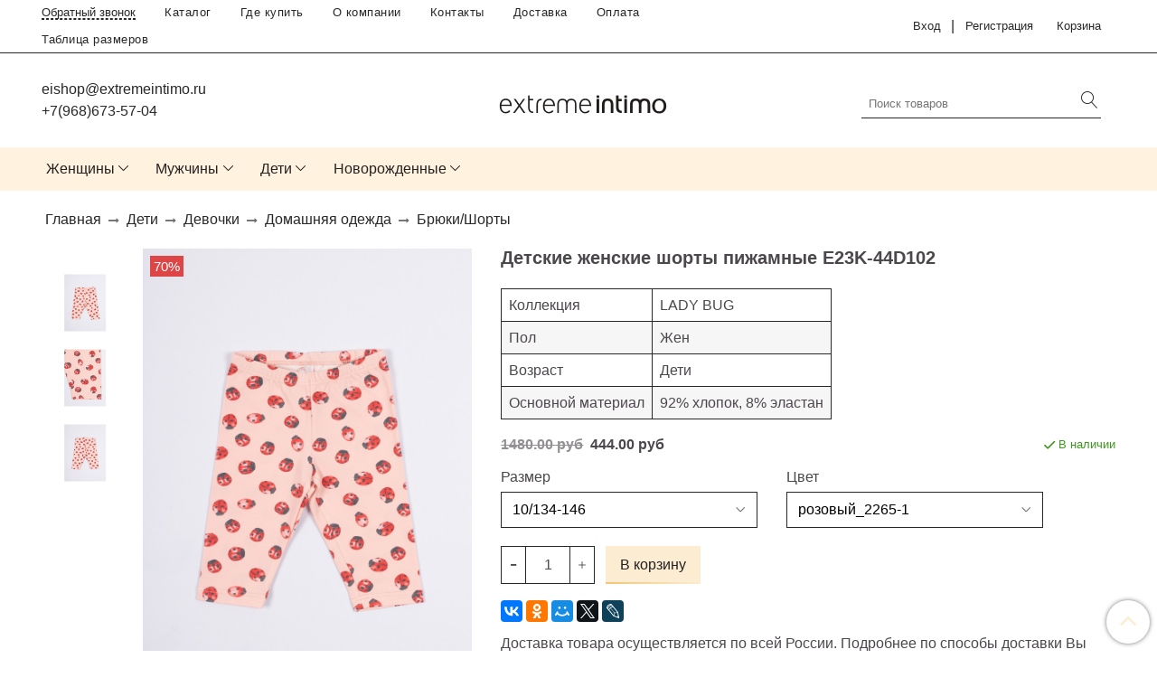

--- FILE ---
content_type: text/html; charset=utf-8
request_url: https://extremeintimo.ru/product/detskie-zhenskie-shorty-pizhamnye-e23k-44d102
body_size: 20725
content:
<!DOCTYPE html>
<html>
  <head><meta data-config="{&quot;product_id&quot;:374019594}" name="page-config" content="" /><meta data-config="{&quot;money_with_currency_format&quot;:{&quot;delimiter&quot;:&quot;&quot;,&quot;separator&quot;:&quot;.&quot;,&quot;format&quot;:&quot;%n %u&quot;,&quot;unit&quot;:&quot;руб&quot;,&quot;show_price_without_cents&quot;:0},&quot;currency_code&quot;:&quot;RUR&quot;,&quot;currency_iso_code&quot;:&quot;RUB&quot;,&quot;default_currency&quot;:{&quot;title&quot;:&quot;Российский рубль&quot;,&quot;code&quot;:&quot;RUR&quot;,&quot;rate&quot;:1.0,&quot;format_string&quot;:&quot;%n %u&quot;,&quot;unit&quot;:&quot;руб&quot;,&quot;price_separator&quot;:null,&quot;is_default&quot;:true,&quot;price_delimiter&quot;:null,&quot;show_price_with_delimiter&quot;:null,&quot;show_price_without_cents&quot;:null},&quot;facebook&quot;:{&quot;pixelActive&quot;:false,&quot;currency_code&quot;:&quot;RUB&quot;,&quot;use_variants&quot;:null},&quot;vk&quot;:{&quot;pixel_active&quot;:null,&quot;price_list_id&quot;:null},&quot;new_ya_metrika&quot;:false,&quot;ecommerce_data_container&quot;:&quot;dataLayer&quot;,&quot;common_js_version&quot;:&quot;v2&quot;,&quot;vue_ui_version&quot;:null,&quot;feedback_captcha_enabled&quot;:null,&quot;account_id&quot;:583545,&quot;hide_items_out_of_stock&quot;:false,&quot;forbid_order_over_existing&quot;:true,&quot;minimum_items_price&quot;:null,&quot;enable_comparison&quot;:true,&quot;locale&quot;:&quot;ru&quot;,&quot;client_group&quot;:null,&quot;consent_to_personal_data&quot;:{&quot;active&quot;:false,&quot;obligatory&quot;:true,&quot;description&quot;:&quot;Настоящим подтверждаю, что я ознакомлен и согласен с условиями \u003ca href=&#39;/page/oferta&#39; target=&#39;blank&#39;\u003eоферты и политики конфиденциальности\u003c/a\u003e.&quot;},&quot;recaptcha_key&quot;:&quot;6LfXhUEmAAAAAOGNQm5_a2Ach-HWlFKD3Sq7vfFj&quot;,&quot;recaptcha_key_v3&quot;:&quot;6LcZi0EmAAAAAPNov8uGBKSHCvBArp9oO15qAhXa&quot;,&quot;yandex_captcha_key&quot;:&quot;ysc1_ec1ApqrRlTZTXotpTnO8PmXe2ISPHxsd9MO3y0rye822b9d2&quot;,&quot;checkout_float_order_content_block&quot;:false,&quot;available_products_characteristics_ids&quot;:null,&quot;sber_id_app_id&quot;:&quot;5b5a3c11-72e5-4871-8649-4cdbab3ba9a4&quot;,&quot;theme_generation&quot;:2,&quot;quick_checkout_captcha_enabled&quot;:false,&quot;max_order_lines_count&quot;:500,&quot;sber_bnpl_min_amount&quot;:1000,&quot;sber_bnpl_max_amount&quot;:150000,&quot;counter_settings&quot;:{&quot;data_layer_name&quot;:&quot;dataLayer&quot;,&quot;new_counters_setup&quot;:false,&quot;add_to_cart_event&quot;:true,&quot;remove_from_cart_event&quot;:true,&quot;add_to_wishlist_event&quot;:true},&quot;site_setting&quot;:{&quot;show_cart_button&quot;:true,&quot;show_service_button&quot;:false,&quot;show_marketplace_button&quot;:false,&quot;show_quick_checkout_button&quot;:false},&quot;warehouses&quot;:[],&quot;captcha_type&quot;:&quot;google&quot;,&quot;human_readable_urls&quot;:false}" name="shop-config" content="" /><meta name='js-evnvironment' content='production' /><meta name='default-locale' content='ru' /><meta name='insales-redefined-api-methods' content="[]" /><script src="/packs/js/shop_bundle-2b0004e7d539ecb78a46.js"></script><script type="text/javascript" src="https://static.insales-cdn.com/assets/common-js/common.v2.25.28.js"></script><script type="text/javascript" src="https://static.insales-cdn.com/assets/static-versioned/v3.72/static/libs/lodash/4.17.21/lodash.min.js"></script>
<!--InsalesCounter -->
<script type="text/javascript">
(function() {
  if (typeof window.__insalesCounterId !== 'undefined') {
    return;
  }

  try {
    Object.defineProperty(window, '__insalesCounterId', {
      value: 583545,
      writable: true,
      configurable: true
    });
  } catch (e) {
    console.error('InsalesCounter: Failed to define property, using fallback:', e);
    window.__insalesCounterId = 583545;
  }

  if (typeof window.__insalesCounterId === 'undefined') {
    console.error('InsalesCounter: Failed to set counter ID');
    return;
  }

  let script = document.createElement('script');
  script.async = true;
  script.src = '/javascripts/insales_counter.js?7';
  let firstScript = document.getElementsByTagName('script')[0];
  firstScript.parentNode.insertBefore(script, firstScript);
})();
</script>
<!-- /InsalesCounter -->

    <!-- meta -->
<meta charset="UTF-8" />



<meta name="keywords" content="Детские женские шорты пижамные E23K-44D102 - купить по выгодной цене | extreme intimo"/>



  



  <title>
    
    
        Детские женские шорты пижамные E23K-44D102 - купить по выгодной цене | extreme intimo
    
  </title>











  <meta name="description" content="Предлагаем купить Детские женские шорты пижамные E23K-44D102.
Цена - 423 руб. Быстрая доставка.
☎️ +7(968)673-57-04
Смотрите все товары в разделе «Брюки/Шорты»
"/>








<meta name="robots" content="index,follow" />
<meta http-equiv="X-UA-Compatible" content="IE=edge,chrome=1" />
<meta name="viewport" content="width=device-width, initial-scale=1.0" />
<meta name="SKYPE_TOOLBAR" content="SKYPE_TOOLBAR_PARSER_COMPATIBLE" />










<meta name="handle" content="[]"/ data-current-collection="[]"


>

<style>
  .menu:not(.insales-menu--loaded) {
    display: flex;
    list-style: none;
    margin-left: 0;
    padding-left: 0;
    box-shadow: none;
    width: auto;
    background: transparent;
    flex-direction: row;
    flex-wrap: wrap;
  }

  .menu:not(.insales-menu--loaded) .menu-link {
    display: block;
  }

  .menu:not(.insales-menu--loaded) .menu,
  .menu:not(.insales-menu--loaded) .menu-marker,
  .menu:not(.insales-menu--loaded) .menu-icon {
    display: none;
  }
</style>







<!-- canonical url-->

  <link rel="canonical" href="https://extremeintimo.ru/product/detskie-zhenskie-shorty-pizhamnye-e23k-44d102"/>


<!-- rss feed-->



<!-- Продукт -->
    <meta property="og:title" content="Детские женские шорты пижамные E23K-44D102" />
    <meta property="og:type" content="website" />
    <meta property="og:url" content="https://extremeintimo.ru/product/detskie-zhenskie-shorty-pizhamnye-e23k-44d102" />

    
      <meta property="og:image" content="https://static.insales-cdn.com/images/products/1/3412/701467988/FLP_1353.jpg" />
    






<!-- icons-->
<link rel="icon" type="image/x-icon" sizes="16x16" href="https://static.insales-cdn.com/assets/1/337/1065297/1755768106/favicon.ico" />
<link rel="stylesheet" type="text/css"  href="https://static.insales-cdn.com/assets/1/337/1065297/1755768106/jquery.fancybox.min.css" />



    
  
  <link href="//fonts.googleapis.com/css?family=OpenSans:300,400,700&subset=cyrillic,latin" rel="stylesheet" />




<link href="//maxcdn.bootstrapcdn.com/font-awesome/4.7.0/css/font-awesome.min.css" rel="stylesheet" />


<link href="https://static.insales-cdn.com/assets/1/337/1065297/1755768106/theme.css" rel="stylesheet" type="text/css" />

  <meta name='product-id' content='374019594' />
</head>

  <body class="fhg-body">

    <div class="body-wrapper">

      <noscript>
<div class="njs-alert-overlay">
  <div class="njs-alert-wrapper">
    <div class="njs-alert">
      <p>Включите в вашем браузере JavaScript!</p>
    </div>
  </div>
</div>
</noscript>


      <div class="top-panel-wrapper">
        <div class="container">
          <div class="top-panel row js-top-panel-fixed">
  <div class="top-menu-wrapper hidden-sm cell-8">
  <div class="main-menu ">
    








  <ul class="main-menu menu level-1" data-menu-id="main-menu">
    <li><button  class="backcall-toggle backcall-toggle-top js-backcall-toggle hidden-md"><span>Обратный звонок</span></button></li>
    

      

      <li class="main-menu-item menu-item">
        <div class="main-menu-item-controls menu-item-controls">
          

          <a href="/collection/all" class="main-menu-link menu-link" data-menu-link-source="menu" data-menu-link-current="no">
            Каталог
          </a>
        </div>
      </li>

    

      

      <li class="main-menu-item menu-item">
        <div class="main-menu-item-controls menu-item-controls">
          

          <a href="/page/gde-kupit" class="main-menu-link menu-link" data-menu-link-source="menu" data-menu-link-current="no">
            Где купить
          </a>
        </div>
      </li>

    

      

      <li class="main-menu-item menu-item">
        <div class="main-menu-item-controls menu-item-controls">
          

          <a href="/page/about" class="main-menu-link menu-link" data-menu-link-source="menu" data-menu-link-current="no">
            О компании
          </a>
        </div>
      </li>

    

      

      <li class="main-menu-item menu-item">
        <div class="main-menu-item-controls menu-item-controls">
          

          <a href="/page/contacts" class="main-menu-link menu-link" data-menu-link-source="menu" data-menu-link-current="no">
            Контакты
          </a>
        </div>
      </li>

    

      

      <li class="main-menu-item menu-item">
        <div class="main-menu-item-controls menu-item-controls">
          

          <a href="/page/delivery" class="main-menu-link menu-link" data-menu-link-source="menu" data-menu-link-current="no">
            Доставка
          </a>
        </div>
      </li>

    

      

      <li class="main-menu-item menu-item">
        <div class="main-menu-item-controls menu-item-controls">
          

          <a href="/page/payment" class="main-menu-link menu-link" data-menu-link-source="menu" data-menu-link-current="no">
            Оплата
          </a>
        </div>
      </li>

    

      

      <li class="main-menu-item menu-item">
        <div class="main-menu-item-controls menu-item-controls">
          

          <a href="/page/tablitsa-razmerov-2" class="main-menu-link menu-link" data-menu-link-source="menu" data-menu-link-current="no">
            Таблица размеров
          </a>
        </div>
      </li>

    
  </ul>

  










  </div>
  </div>
  <div class="top-menu-wrapper cell- hidden shown-sm">
    <button type="button" class="top-panel-open-sidebar button js-open-sidebar"></button>
  </div>

  <div class="top-menu-icons-block collapse-block hidden shown-flex-md cell-">
    <div class="contacts-top-menu hidden shown-md">
    

      <button type="button" class="contacts-icon js-open-contacts"></button>

    
      <div class="contacts-top-menu-block cell-12 hidden">
        <div class="header-block js-contacts-header cell- ">


          <div class="email text-left ">
            
                <a href="mailto:eishop@extremeintimo.ru" class="contact-link email">
                   eishop@extremeintimo.ru
                </a>
              
          </div>

          <div class="phone text-left ">
            
                <a href="tel:+7(968)673-57-04" class="contact-link tel">
                  +7(968)673-57-04
                </a>
              
                        </br>    <a class="backcall-toggle backcall-toggle-block js-backcall-toggle">Обратный звонок</a>
          </div>

        </div>

      </div>
    </div>

    <div class="hidden shown-md">
      <button type="button" class="top-panel-open-search button js-open-search-panel "></button>
    </div>

    

    <div class="shopcart-widget-wrapper is-top-panel cell-  hidden shown-md">
      
<div class="shopcart-widget is-top-panel ">
  <a href="/cart_items " title="Корзина" class="shopcart-widget-link ">
    <span class="shopcart-widget-icon">
        <span class="shopcart-widget-count js-shopcart-widget-count is-top-panel" ></span>
    </span>
    <span class="shopcart-widget-data">
      <span class="shopcart-widget-caption">
      Корзина
      </span>

      <span class="shopcart-widget-amount js-shopcart-widget-amount hidden-md"></span>
    </span>
  </a>

</div>




    </div>
  </div>

    <div class="top-menu-block  hidden-md cell-4">
      
      <a class="client-account-link" href="/client_account/login">
        <span>Вход</span>
      </a>|
      <a class="client-account-link" href="/client_account/contacts/new">
        <span>Регистрация</span>
      </a>

      
      

      <div class="shopcart-widget-wrapper  hidden-sm">
        <div class="shopcart-widget in-header">
          <a href="/cart_items " title="Корзина" class="shopcart-widget-link ">
              <span class="shopcart-widget-caption"> Корзина</span>
              <span class="shopcart-widget-count js-shopcart-widget-count"></span>
          </a>
          </div>
      </div>
    </div>

</div>

<script type="text/javascript">
(function(){
    var _backcallForm = {
      form: {
        classes: 'is-backcall',
      },
      fields: [
        {
          title: 'Имя',
          name: 'content',
          required: true,
          type: "hidden",
          value: "Сообщение отправлено через форму 'Обратный звонок'"
        },
        {
          type: 'hidden',
          name: 'subject',
          value: 'Обратный звонок'
        },
        {
          title: 'Имя',
          name: 'from',
          required: true,
          type: "hidden",
          value: "eishop@extremeintimo.ru"
        },
        {
          title: 'Имя',
          name: 'name'
        },
        {
          title: 'Телефон',
          name: 'phone',
          required: true
        },
      ],

      sendTo: Shop.sendMessage,
      onValid: function () {},
    };

  $(document).on('click', '.js-backcall-toggle', function (event) {
    event.preventDefault();

    alertify.modal({
      formDefination: _backcallForm
    }).set('title', 'Обратный звонок' );
  });
}());

</script>

        </div>
      </div>

      <div class=" header-wrapper">
        <header class="header container">
  <div class="header-inner row flex-between flex-center-sm flex-middle ">
    <div class="left-blocks cell-">
      <div class="left-blocks-inner row flex-middle">

        <div class="header-block js-contacts-header cell-4 hidden-md ">

          <div class="email text-left hidden-sm">
            
                <a href="mailto:eishop@extremeintimo.ru" class="contact-link email"> eishop@extremeintimo.ru</a>
              
          </div>
          <div class="phone text-left text-center-sm hidden-sm">
            
                  <a href="tel:+7(968)673-57-04" class="contact-link tel"> +7(968)673-57-04</a>

              
          </div>


        </div>

        <div class="logotype-wrapper cell-8  cell-12-md ">
          <div class="logotype text-center-sm">
            
            <a title="extreme intimo" href="/" class="logotype-link">
              
                <img src="https://static.insales-cdn.com/assets/1/337/1065297/1755768106/logotype.jpg" class="logotype-image" alt="extreme intimo" title="extreme intimo" />
              
            </a>
          </div>
        </div>



      </div>
      <div class="cell-3 hidden-md">
      <form class="search-widget in-header " action="/search" method="get">
  <input type="text"
          name="q"
          class="search-widget-field"
          value=""
          placeholder="Поиск товаров"
  >

</input>
<button type="submit" class="search-widget-button button is-widget-submit">
  
</button>

  

</form>



    </div>
    </div>

  </div>

</header>






      </div>
      <div class="catalog-menu-wrapper hidden-sm">


          

        <div class="catalog-menu-inner container">
          









  
    
    

    <ul class="catalog-menu menu level-1" data-menu-id="catalog-menu">

      

        
        
        

        
        

        
        

        

          

          

          <li class="catalog-menu-item menu-item level-1">
            <div class="catalog-menu-item-controls menu-item-controls level-1">

              

              <a href="/collection/zhenschiny" class="catalog-menu-link menu-link level-1" data-menu-link="zhenschiny" data-menu-link-source="collection">
                Женщины
              </a>

              
                <button class="catalog-menu-marker menu-marker" type="button"></button>
              
            </div>

            
              <ul class="catalog-menu menu">
            

            

          

          

        

      

        
        
        

        
        

        
        

        

          

          

          <li class="catalog-menu-item menu-item level-1">
            <div class="catalog-menu-item-controls menu-item-controls level-1">

              

              <a href="/collection/zhenschiny-2" class="catalog-menu-link menu-link level-1" data-menu-link="zhenschiny-2" data-menu-link-source="collection">
                Домашняя одежда
              </a>

              
                <button class="catalog-menu-marker menu-marker" type="button"></button>
              
            </div>

            
              <ul class="catalog-menu menu">
            

            

          

          

        

      

        
        
        

        
        

        
        

        

          

          

          <li class="catalog-menu-item menu-item level-1">
            <div class="catalog-menu-item-controls menu-item-controls level-1">

              

              <a href="/collection/pizhama-2" class="catalog-menu-link menu-link level-1" data-menu-link="pizhama-2" data-menu-link-source="collection">
                Пижамы
              </a>

              
            </div>

            

            

          
            </li>
          

          

        

      

        
        
        

        
        

        
        

        

          

          

          <li class="catalog-menu-item menu-item level-1">
            <div class="catalog-menu-item-controls menu-item-controls level-1">

              

              <a href="/collection/sorochka-2" class="catalog-menu-link menu-link level-1" data-menu-link="sorochka-2" data-menu-link-source="collection">
                Сорочки
              </a>

              
            </div>

            

            

          
            </li>
          

          

        

      

        
        
        

        
        

        
        

        

          

          

          <li class="catalog-menu-item menu-item level-1">
            <div class="catalog-menu-item-controls menu-item-controls level-1">

              

              <a href="/collection/futbolka-b75353" class="catalog-menu-link menu-link level-1" data-menu-link="futbolka-b75353" data-menu-link-source="collection">
                Футболки/Майки
              </a>

              
            </div>

            

            

          
            </li>
          

          

        

      

        
        
        

        
        

        
        

        

          

          

          <li class="catalog-menu-item menu-item level-1">
            <div class="catalog-menu-item-controls menu-item-controls level-1">

              

              <a href="/collection/dlinnyy-rukav" class="catalog-menu-link menu-link level-1" data-menu-link="dlinnyy-rukav" data-menu-link-source="collection">
                Длинный рукав
              </a>

              
            </div>

            

            

          
            </li>
          

          

        

      

        
        
        

        
        

        
        

        

          

          

          <li class="catalog-menu-item menu-item level-1">
            <div class="catalog-menu-item-controls menu-item-controls level-1">

              

              <a href="/collection/bryukishorty" class="catalog-menu-link menu-link level-1" data-menu-link="bryukishorty" data-menu-link-source="collection">
                Брюки/Шорты
              </a>

              
            </div>

            

            

          
            </li>
          

          

        

      

        
        
        

        
        

        
        

        

          

          

          <li class="catalog-menu-item menu-item level-1">
            <div class="catalog-menu-item-controls menu-item-controls level-1">

              

              <a href="/collection/halat-2" class="catalog-menu-link menu-link level-1" data-menu-link="halat-2" data-menu-link-source="collection">
                Халаты
              </a>

              
            </div>

            

            

          
            </li>
          

          

        

      

        
        
        

        
        

        
        

        

          

          
            
              

              </ul>
            

            </li>
          

          <li class="catalog-menu-item menu-item level-1">
            <div class="catalog-menu-item-controls menu-item-controls level-1">

              

              <a href="/collection/zhenschiny-3" class="catalog-menu-link menu-link level-1" data-menu-link="zhenschiny-3" data-menu-link-source="collection">
                Нижнее белье
              </a>

              
                <button class="catalog-menu-marker menu-marker" type="button"></button>
              
            </div>

            
              <ul class="catalog-menu menu">
            

            

          

          

        

      

        
        
        

        
        

        
        

        

          

          

          <li class="catalog-menu-item menu-item level-1">
            <div class="catalog-menu-item-controls menu-item-controls level-1">

              

              <a href="/collection/slipy" class="catalog-menu-link menu-link level-1" data-menu-link="slipy" data-menu-link-source="collection">
                Слипы
              </a>

              
            </div>

            

            

          
            </li>
          

          

        

      

        
        
        

        
        

        
        

        

          

          

          <li class="catalog-menu-item menu-item level-1">
            <div class="catalog-menu-item-controls menu-item-controls level-1">

              

              <a href="/collection/tango" class="catalog-menu-link menu-link level-1" data-menu-link="tango" data-menu-link-source="collection">
                Танга
              </a>

              
            </div>

            

            

          
            </li>
          

          

        

      

        
        
        

        
        

        
        

        

          

          

          <li class="catalog-menu-item menu-item level-1">
            <div class="catalog-menu-item-controls menu-item-controls level-1">

              

              <a href="/collection/maykifutbolki-2" class="catalog-menu-link menu-link level-1" data-menu-link="maykifutbolki-2" data-menu-link-source="collection">
                Майки/Футболки
              </a>

              
            </div>

            

            

          
            </li>
          

          

        

      

        
        
        

        
        

        
        

        

          

          

          <li class="catalog-menu-item menu-item level-1">
            <div class="catalog-menu-item-controls menu-item-controls level-1">

              

              <a href="/collection/topy" class="catalog-menu-link menu-link level-1" data-menu-link="topy" data-menu-link-source="collection">
                Топы
              </a>

              
            </div>

            

            

          
            </li>
          

          

        

      

        
        
        

        
        

        
        

        

          

          

          <li class="catalog-menu-item menu-item level-1">
            <div class="catalog-menu-item-controls menu-item-controls level-1">

              

              <a href="/collection/nochnye-sorochki" class="catalog-menu-link menu-link level-1" data-menu-link="nochnye-sorochki" data-menu-link-source="collection">
                Ночные сорочки
              </a>

              
            </div>

            

            

          
            </li>
          

          

        

      

        
        
        

        
        

        
        

        

          

          
            
              

              </ul>
            

            </li>
          

          <li class="catalog-menu-item menu-item level-1">
            <div class="catalog-menu-item-controls menu-item-controls level-1">

              

              <a href="/collection/plyazhnaya-kollektsiya-21" class="catalog-menu-link menu-link level-1" data-menu-link="plyazhnaya-kollektsiya-21" data-menu-link-source="collection">
                Пляжная одежда
              </a>

              
            </div>

            

            

          
            </li>
          

          

        

      

        
        
        

        
        

        
        

        

          

          

          <li class="catalog-menu-item menu-item level-1">
            <div class="catalog-menu-item-controls menu-item-controls level-1">

              

              <a href="/collection/katalog-1-44737c" class="catalog-menu-link menu-link level-1" data-menu-link="katalog-1-44737c" data-menu-link-source="collection">
                Колготки
              </a>

              
            </div>

            

            

          
            </li>
          

          

        

      

        
        
        

        
        

        
        

        

          

          

          <li class="catalog-menu-item menu-item level-1">
            <div class="catalog-menu-item-controls menu-item-controls level-1">

              

              <a href="/collection/kollektsii" class="catalog-menu-link menu-link level-1" data-menu-link="kollektsii" data-menu-link-source="collection">
                Коллекции
              </a>

              
                <button class="catalog-menu-marker menu-marker" type="button"></button>
              
            </div>

            
              <ul class="catalog-menu menu">
            

            

          

          

        

      

        
        
        

        
        

        
        

        

          

          

          <li class="catalog-menu-item menu-item level-1">
            <div class="catalog-menu-item-controls menu-item-controls level-1">

              

              <a href="/collection/basic-zhenschiny" class="catalog-menu-link menu-link level-1" data-menu-link="basic-zhenschiny" data-menu-link-source="collection">
                Basic женщины
              </a>

              
                <button class="catalog-menu-marker menu-marker" type="button"></button>
              
            </div>

            
              <ul class="catalog-menu menu">
            

            

          

          

        

      

        
        
        

        
        

        
        

        

          

          

          <li class="catalog-menu-item menu-item level-1">
            <div class="catalog-menu-item-controls menu-item-controls level-1">

              

              <a href="/collection/katalog-1-2" class="catalog-menu-link menu-link level-1" data-menu-link="katalog-1-2" data-menu-link-source="collection">
                Майки
              </a>

              
            </div>

            

            

          
            </li>
          

          

        

      

        
        
        

        
        

        
        

        

          

          

          <li class="catalog-menu-item menu-item level-1">
            <div class="catalog-menu-item-controls menu-item-controls level-1">

              

              <a href="/collection/trusy" class="catalog-menu-link menu-link level-1" data-menu-link="trusy" data-menu-link-source="collection">
                Трусы
              </a>

              
            </div>

            

            

          
            </li>
          

          

        

      

        
        
        

        
        

        
        

        

          

          

          <li class="catalog-menu-item menu-item level-1">
            <div class="catalog-menu-item-controls menu-item-controls level-1">

              

              <a href="/collection/topy-3" class="catalog-menu-link menu-link level-1" data-menu-link="topy-3" data-menu-link-source="collection">
                Топы
              </a>

              
            </div>

            

            

          
            </li>
          

          

        

      

        
        
        

        
        

        
        

        

          

          

          <li class="catalog-menu-item menu-item level-1">
            <div class="catalog-menu-item-controls menu-item-controls level-1">

              

              <a href="/collection/futbolki" class="catalog-menu-link menu-link level-1" data-menu-link="futbolki" data-menu-link-source="collection">
                Футболки
              </a>

              
            </div>

            

            

          
            </li>
          

          

        

      

        
        
        

        
        

        
        

        

          

          

          <li class="catalog-menu-item menu-item level-1">
            <div class="catalog-menu-item-controls menu-item-controls level-1">

              

              <a href="/collection/katalog-1-b56df3" class="catalog-menu-link menu-link level-1" data-menu-link="katalog-1-b56df3" data-menu-link-source="collection">
                Халаты
              </a>

              
            </div>

            

            

          
            </li>
          

          

        

      

        
        
        

        
        

        
        

        

          

          

          <li class="catalog-menu-item menu-item level-1">
            <div class="catalog-menu-item-controls menu-item-controls level-1">

              

              <a href="/collection/sorochki" class="catalog-menu-link menu-link level-1" data-menu-link="sorochki" data-menu-link-source="collection">
                Сорочки
              </a>

              
            </div>

            

            

          
            </li>
          

          

        

      

        
        
        

        
        

        
        

        

          

          

          <li class="catalog-menu-item menu-item level-1">
            <div class="catalog-menu-item-controls menu-item-controls level-1">

              

              <a href="/collection/bodi" class="catalog-menu-link menu-link level-1" data-menu-link="bodi" data-menu-link-source="collection">
                Боди
              </a>

              
            </div>

            

            

          
            </li>
          

          

        

      

        
        
        

        
        

        
        

        

          

          

          <li class="catalog-menu-item menu-item level-1">
            <div class="catalog-menu-item-controls menu-item-controls level-1">

              

              <a href="/collection/pizhamy" class="catalog-menu-link menu-link level-1" data-menu-link="pizhamy" data-menu-link-source="collection">
                Пижамы
              </a>

              
            </div>

            

            

          
            </li>
          

          

        

      

        
        
        

        
        

        
        

        

          

          

          <li class="catalog-menu-item menu-item level-1">
            <div class="catalog-menu-item-controls menu-item-controls level-1">

              

              <a href="/collection/bryuki" class="catalog-menu-link menu-link level-1" data-menu-link="bryuki" data-menu-link-source="collection">
                Брюки
              </a>

              
            </div>

            

            

          
            </li>
          

          

        

      

        
        
        

        
        

        
        

        

          

          
            
              

              </ul>
            

            </li>
          

          <li class="catalog-menu-item menu-item level-1">
            <div class="catalog-menu-item-controls menu-item-controls level-1">

              

              <a href="/collection/owls" class="catalog-menu-link menu-link level-1" data-menu-link="owls" data-menu-link-source="collection">
                OWLS
              </a>

              
            </div>

            

            

          
            </li>
          

          

        

      

        
        
        

        
        

        
        

        

          

          

          <li class="catalog-menu-item menu-item level-1">
            <div class="catalog-menu-item-controls menu-item-controls level-1">

              

              <a href="/collection/rhythmic-gymnastics" class="catalog-menu-link menu-link level-1" data-menu-link="rhythmic-gymnastics" data-menu-link-source="collection">
                RHYTHMIC GYMNASTICS
              </a>

              
            </div>

            

            

          
            </li>
          

          

        

      

        
        
        

        
        

        
        

        

          

          

          <li class="catalog-menu-item menu-item level-1">
            <div class="catalog-menu-item-controls menu-item-controls level-1">

              

              <a href="/collection/magic-is-everywhwere" class="catalog-menu-link menu-link level-1" data-menu-link="magic-is-everywhwere" data-menu-link-source="collection">
                MAGIC IS EVERYWHWERE
              </a>

              
            </div>

            

            

          
            </li>
          

          

        

      

        
        
        

        
        

        
        

        

          

          

          <li class="catalog-menu-item menu-item level-1">
            <div class="catalog-menu-item-controls menu-item-controls level-1">

              

              <a href="/collection/space" class="catalog-menu-link menu-link level-1" data-menu-link="space" data-menu-link-source="collection">
                SPACE
              </a>

              
            </div>

            

            

          
            </li>
          

          

        

      

        
        
        

        
        

        
        

        

          

          

          <li class="catalog-menu-item menu-item level-1">
            <div class="catalog-menu-item-controls menu-item-controls level-1">

              

              <a href="/collection/be-my-pengvin" class="catalog-menu-link menu-link level-1" data-menu-link="be-my-pengvin" data-menu-link-source="collection">
                BE MY PENGVIN
              </a>

              
            </div>

            

            

          
            </li>
          

          

        

      

        
        
        

        
        

        
        

        

          

          

          <li class="catalog-menu-item menu-item level-1">
            <div class="catalog-menu-item-controls menu-item-controls level-1">

              

              <a href="/collection/a-forest" class="catalog-menu-link menu-link level-1" data-menu-link="a-forest" data-menu-link-source="collection">
                A FOREST
              </a>

              
            </div>

            

            

          
            </li>
          

          

        

      

        
        
        

        
        

        
        

        

          

          

          <li class="catalog-menu-item menu-item level-1">
            <div class="catalog-menu-item-controls menu-item-controls level-1">

              

              <a href="/collection/balloon" class="catalog-menu-link menu-link level-1" data-menu-link="balloon" data-menu-link-source="collection">
                BALLOON
              </a>

              
            </div>

            

            

          
            </li>
          

          

        

      

        
        
        

        
        

        
        

        

          

          

          <li class="catalog-menu-item menu-item level-1">
            <div class="catalog-menu-item-controls menu-item-controls level-1">

              

              <a href="/collection/swimwear-22" class="catalog-menu-link menu-link level-1" data-menu-link="swimwear-22" data-menu-link-source="collection">
                SWIMWEAR
              </a>

              
            </div>

            

            

          
            </li>
          

          

        

      

        
        
        

        
        

        
        

        

          

          

          <li class="catalog-menu-item menu-item level-1">
            <div class="catalog-menu-item-controls menu-item-controls level-1">

              

              <a href="/collection/sale" class="catalog-menu-link menu-link level-1" data-menu-link="sale" data-menu-link-source="collection">
                Sale
              </a>

              
            </div>

            

            

          
            </li>
          

          

        

      

        
        
        

        
        

        
        

        

          

          
            
              

              </ul>
            

            </li>
          

          <li class="catalog-menu-item menu-item level-1">
            <div class="catalog-menu-item-controls menu-item-controls level-1">

              

              <a href="/collection/skidki" class="catalog-menu-link menu-link level-1" data-menu-link="skidki" data-menu-link-source="collection">
                Скидки %
              </a>

              
            </div>

            

            

          
            </li>
          

          

        

      

        
        
        

        
        

        
        

        

          

          
            
              

              </ul>
            

            </li>
          

          <li class="catalog-menu-item menu-item level-1">
            <div class="catalog-menu-item-controls menu-item-controls level-1">

              

              <a href="/collection/muzhchiny" class="catalog-menu-link menu-link level-1" data-menu-link="muzhchiny" data-menu-link-source="collection">
                Мужчины
              </a>

              
                <button class="catalog-menu-marker menu-marker" type="button"></button>
              
            </div>

            
              <ul class="catalog-menu menu">
            

            

          

          

        

      

        
        
        

        
        

        
        

        

          

          

          <li class="catalog-menu-item menu-item level-1">
            <div class="catalog-menu-item-controls menu-item-controls level-1">

              

              <a href="/collection/muzhchiny-2" class="catalog-menu-link menu-link level-1" data-menu-link="muzhchiny-2" data-menu-link-source="collection">
                Домашняя одежда
              </a>

              
                <button class="catalog-menu-marker menu-marker" type="button"></button>
              
            </div>

            
              <ul class="catalog-menu menu">
            

            

          

          

        

      

        
        
        

        
        

        
        

        

          

          

          <li class="catalog-menu-item menu-item level-1">
            <div class="catalog-menu-item-controls menu-item-controls level-1">

              

              <a href="/collection/pizhama-3" class="catalog-menu-link menu-link level-1" data-menu-link="pizhama-3" data-menu-link-source="collection">
                Пижама
              </a>

              
            </div>

            

            

          
            </li>
          

          

        

      

        
        
        

        
        

        
        

        

          

          

          <li class="catalog-menu-item menu-item level-1">
            <div class="catalog-menu-item-controls menu-item-controls level-1">

              

              <a href="/collection/futbolka-b8b208" class="catalog-menu-link menu-link level-1" data-menu-link="futbolka-b8b208" data-menu-link-source="collection">
                Футболка/Майка
              </a>

              
            </div>

            

            

          
            </li>
          

          

        

      

        
        
        

        
        

        
        

        

          

          

          <li class="catalog-menu-item menu-item level-1">
            <div class="catalog-menu-item-controls menu-item-controls level-1">

              

              <a href="/collection/bryuki-fb06c6" class="catalog-menu-link menu-link level-1" data-menu-link="bryuki-fb06c6" data-menu-link-source="collection">
                Брюки/Шорты
              </a>

              
            </div>

            

            

          
            </li>
          

          

        

      

        
        
        

        
        

        
        

        

          

          
            
              

              </ul>
            

            </li>
          

          <li class="catalog-menu-item menu-item level-1">
            <div class="catalog-menu-item-controls menu-item-controls level-1">

              

              <a href="/collection/muzhchiny-3" class="catalog-menu-link menu-link level-1" data-menu-link="muzhchiny-3" data-menu-link-source="collection">
                Нижнее белье
              </a>

              
                <button class="catalog-menu-marker menu-marker" type="button"></button>
              
            </div>

            
              <ul class="catalog-menu menu">
            

            

          

          

        

      

        
        
        

        
        

        
        

        

          

          

          <li class="catalog-menu-item menu-item level-1">
            <div class="catalog-menu-item-controls menu-item-controls level-1">

              

              <a href="/collection/boksery" class="catalog-menu-link menu-link level-1" data-menu-link="boksery" data-menu-link-source="collection">
                Боксеры
              </a>

              
            </div>

            

            

          
            </li>
          

          

        

      

        
        
        

        
        

        
        

        

          

          

          <li class="catalog-menu-item menu-item level-1">
            <div class="catalog-menu-item-controls menu-item-controls level-1">

              

              <a href="/collection/slipy-2" class="catalog-menu-link menu-link level-1" data-menu-link="slipy-2" data-menu-link-source="collection">
                Слипы
              </a>

              
            </div>

            

            

          
            </li>
          

          

        

      

        
        
        

        
        

        
        

        

          

          

          <li class="catalog-menu-item menu-item level-1">
            <div class="catalog-menu-item-controls menu-item-controls level-1">

              

              <a href="/collection/maykifutbolki" class="catalog-menu-link menu-link level-1" data-menu-link="maykifutbolki" data-menu-link-source="collection">
                Майки/Футболки
              </a>

              
            </div>

            

            

          
            </li>
          

          

        

      

        
        
        

        
        

        
        

        

          

          
            
              

              </ul>
            

            </li>
          

          <li class="catalog-menu-item menu-item level-1">
            <div class="catalog-menu-item-controls menu-item-controls level-1">

              

              <a href="/collection/muzhchiny-d9041a" class="catalog-menu-link menu-link level-1" data-menu-link="muzhchiny-d9041a" data-menu-link-source="collection">
                Пляжная одежда
              </a>

              
            </div>

            

            

          
            </li>
          

          

        

      

        
        
        

        
        

        
        

        

          

          

          <li class="catalog-menu-item menu-item level-1">
            <div class="catalog-menu-item-controls menu-item-controls level-1">

              

              <a href="/collection/kollektsii-2" class="catalog-menu-link menu-link level-1" data-menu-link="kollektsii-2" data-menu-link-source="collection">
                Коллекции
              </a>

              
                <button class="catalog-menu-marker menu-marker" type="button"></button>
              
            </div>

            
              <ul class="catalog-menu menu">
            

            

          

          

        

      

        
        
        

        
        

        
        

        

          

          

          <li class="catalog-menu-item menu-item level-1">
            <div class="catalog-menu-item-controls menu-item-controls level-1">

              

              <a href="/collection/basic-muzhchiny" class="catalog-menu-link menu-link level-1" data-menu-link="basic-muzhchiny" data-menu-link-source="collection">
                Basic мужчины
              </a>

              
                <button class="catalog-menu-marker menu-marker" type="button"></button>
              
            </div>

            
              <ul class="catalog-menu menu">
            

            

          

          

        

      

        
        
        

        
        

        
        

        

          

          

          <li class="catalog-menu-item menu-item level-1">
            <div class="catalog-menu-item-controls menu-item-controls level-1">

              

              <a href="/collection/bokserytrusy" class="catalog-menu-link menu-link level-1" data-menu-link="bokserytrusy" data-menu-link-source="collection">
                Боксеры/Трусы
              </a>

              
            </div>

            

            

          
            </li>
          

          

        

      

        
        
        

        
        

        
        

        

          

          

          <li class="catalog-menu-item menu-item level-1">
            <div class="catalog-menu-item-controls menu-item-controls level-1">

              

              <a href="/collection/katalog-1-a23413" class="catalog-menu-link menu-link level-1" data-menu-link="katalog-1-a23413" data-menu-link-source="collection">
                Майки
              </a>

              
            </div>

            

            

          
            </li>
          

          

        

      

        
        
        

        
        

        
        

        

          

          

          <li class="catalog-menu-item menu-item level-1">
            <div class="catalog-menu-item-controls menu-item-controls level-1">

              

              <a href="/collection/futbolki-2" class="catalog-menu-link menu-link level-1" data-menu-link="futbolki-2" data-menu-link-source="collection">
                Футболки
              </a>

              
            </div>

            

            

          
            </li>
          

          

        

      

        
        
        

        
        

        
        

        

          

          

          <li class="catalog-menu-item menu-item level-1">
            <div class="catalog-menu-item-controls menu-item-controls level-1">

              

              <a href="/collection/pizhamy-2" class="catalog-menu-link menu-link level-1" data-menu-link="pizhamy-2" data-menu-link-source="collection">
                Пижамы
              </a>

              
            </div>

            

            

          
            </li>
          

          

        

      

        
        
        

        
        

        
        

        

          

          
            
              

              </ul>
            

            </li>
          

          <li class="catalog-menu-item menu-item level-1">
            <div class="catalog-menu-item-controls menu-item-controls level-1">

              

              <a href="/collection/owls-2" class="catalog-menu-link menu-link level-1" data-menu-link="owls-2" data-menu-link-source="collection">
                OWLS
              </a>

              
            </div>

            

            

          
            </li>
          

          

        

      

        
        
        

        
        

        
        

        

          

          

          <li class="catalog-menu-item menu-item level-1">
            <div class="catalog-menu-item-controls menu-item-controls level-1">

              

              <a href="/collection/magic-is-everywhwere-2" class="catalog-menu-link menu-link level-1" data-menu-link="magic-is-everywhwere-2" data-menu-link-source="collection">
                MAGIC IS EVERYWHWERE
              </a>

              
            </div>

            

            

          
            </li>
          

          

        

      

        
        
        

        
        

        
        

        

          

          

          <li class="catalog-menu-item menu-item level-1">
            <div class="catalog-menu-item-controls menu-item-controls level-1">

              

              <a href="/collection/dino" class="catalog-menu-link menu-link level-1" data-menu-link="dino" data-menu-link-source="collection">
                DINO
              </a>

              
            </div>

            

            

          
            </li>
          

          

        

      

        
        
        

        
        

        
        

        

          

          

          <li class="catalog-menu-item menu-item level-1">
            <div class="catalog-menu-item-controls menu-item-controls level-1">

              

              <a href="/collection/a-forest-2" class="catalog-menu-link menu-link level-1" data-menu-link="a-forest-2" data-menu-link-source="collection">
                A FOREST
              </a>

              
            </div>

            

            

          
            </li>
          

          

        

      

        
        
        

        
        

        
        

        

          

          

          <li class="catalog-menu-item menu-item level-1">
            <div class="catalog-menu-item-controls menu-item-controls level-1">

              

              <a href="/collection/swimwear-22-2" class="catalog-menu-link menu-link level-1" data-menu-link="swimwear-22-2" data-menu-link-source="collection">
                SWIMWEAR
              </a>

              
            </div>

            

            

          
            </li>
          

          

        

      

        
        
        

        
        

        
        

        

          

          

          <li class="catalog-menu-item menu-item level-1">
            <div class="catalog-menu-item-controls menu-item-controls level-1">

              

              <a href="/collection/sale-2" class="catalog-menu-link menu-link level-1" data-menu-link="sale-2" data-menu-link-source="collection">
                Sale
              </a>

              
            </div>

            

            

          
            </li>
          

          

        

      

        
        
        

        
        

        
        

        

          

          
            
              

              </ul>
            

            </li>
          

          <li class="catalog-menu-item menu-item level-1">
            <div class="catalog-menu-item-controls menu-item-controls level-1">

              

              <a href="/collection/skidki-2" class="catalog-menu-link menu-link level-1" data-menu-link="skidki-2" data-menu-link-source="collection">
                Скидки %
              </a>

              
            </div>

            

            

          
            </li>
          

          

        

      

        
        
        

        
        

        
        

        

          

          
            
              

              </ul>
            

            </li>
          

          <li class="catalog-menu-item menu-item level-1">
            <div class="catalog-menu-item-controls menu-item-controls level-1">

              

              <a href="/collection/deti" class="catalog-menu-link menu-link level-1" data-menu-link="deti" data-menu-link-source="collection">
                Дети
              </a>

              
                <button class="catalog-menu-marker menu-marker" type="button"></button>
              
            </div>

            
              <ul class="catalog-menu menu">
            

            

          

          

        

      

        
        
        

        
        

        
        

        

          

          

          <li class="catalog-menu-item menu-item level-1">
            <div class="catalog-menu-item-controls menu-item-controls level-1">

              

              <a href="/collection/devochki" class="catalog-menu-link menu-link level-1" data-menu-link="devochki" data-menu-link-source="collection">
                Девочки
              </a>

              
                <button class="catalog-menu-marker menu-marker" type="button"></button>
              
            </div>

            
              <ul class="catalog-menu menu">
            

            

          

          

        

      

        
        
        

        
        

        
        

        

          

          

          <li class="catalog-menu-item menu-item level-1">
            <div class="catalog-menu-item-controls menu-item-controls level-1">

              

              <a href="/collection/devochki-3" class="catalog-menu-link menu-link level-1" data-menu-link="devochki-3" data-menu-link-source="collection">
                Домашняя одежда
              </a>

              
                <button class="catalog-menu-marker menu-marker" type="button"></button>
              
            </div>

            
              <ul class="catalog-menu menu">
            

            

          

          

        

      

        
        
        

        
        

        
        

        

          

          

          <li class="catalog-menu-item menu-item level-1">
            <div class="catalog-menu-item-controls menu-item-controls level-1">

              

              <a href="/collection/pizhama-7120be" class="catalog-menu-link menu-link level-1" data-menu-link="pizhama-7120be" data-menu-link-source="collection">
                Пижама
              </a>

              
            </div>

            

            

          
            </li>
          

          

        

      

        
        
        

        
        

        
        

        

          

          

          <li class="catalog-menu-item menu-item level-1">
            <div class="catalog-menu-item-controls menu-item-controls level-1">

              

              <a href="/collection/sorochka" class="catalog-menu-link menu-link level-1" data-menu-link="sorochka" data-menu-link-source="collection">
                Сорочка
              </a>

              
            </div>

            

            

          
            </li>
          

          

        

      

        
        
        

        
        

        
        

        

          

          

          <li class="catalog-menu-item menu-item level-1">
            <div class="catalog-menu-item-controls menu-item-controls level-1">

              

              <a href="/collection/futbolka-a60be6" class="catalog-menu-link menu-link level-1" data-menu-link="futbolka-a60be6" data-menu-link-source="collection">
                Футболка/Майка
              </a>

              
            </div>

            

            

          
            </li>
          

          

        

      

        
        
        

        
        

        
        

        

          

          

          <li class="catalog-menu-item menu-item level-1">
            <div class="catalog-menu-item-controls menu-item-controls level-1">

              

              <a href="/collection/bryukishorty-2" class="catalog-menu-link menu-link level-1" data-menu-link="bryukishorty-2" data-menu-link-source="collection">
                Брюки/Шорты
              </a>

              
            </div>

            

            

          
            </li>
          

          

        

      

        
        
        

        
        

        
        

        

          

          

          <li class="catalog-menu-item menu-item level-1">
            <div class="catalog-menu-item-controls menu-item-controls level-1">

              

              <a href="/collection/halat-6a7354" class="catalog-menu-link menu-link level-1" data-menu-link="halat-6a7354" data-menu-link-source="collection">
                Халат
              </a>

              
            </div>

            

            

          
            </li>
          

          

        

      

        
        
        

        
        

        
        

        

          

          
            
              

              </ul>
            

            </li>
          

          <li class="catalog-menu-item menu-item level-1">
            <div class="catalog-menu-item-controls menu-item-controls level-1">

              

              <a href="/collection/devochki-32b482" class="catalog-menu-link menu-link level-1" data-menu-link="devochki-32b482" data-menu-link-source="collection">
                Нижнее белье
              </a>

              
                <button class="catalog-menu-marker menu-marker" type="button"></button>
              
            </div>

            
              <ul class="catalog-menu menu">
            

            

          

          

        

      

        
        
        

        
        

        
        

        

          

          

          <li class="catalog-menu-item menu-item level-1">
            <div class="catalog-menu-item-controls menu-item-controls level-1">

              

              <a href="/collection/trusy-2" class="catalog-menu-link menu-link level-1" data-menu-link="trusy-2" data-menu-link-source="collection">
                Трусы
              </a>

              
            </div>

            

            

          
            </li>
          

          

        

      

        
        
        

        
        

        
        

        

          

          

          <li class="catalog-menu-item menu-item level-1">
            <div class="catalog-menu-item-controls menu-item-controls level-1">

              

              <a href="/collection/maykifutbolki-3" class="catalog-menu-link menu-link level-1" data-menu-link="maykifutbolki-3" data-menu-link-source="collection">
                Майки/Футболки
              </a>

              
            </div>

            

            

          
            </li>
          

          

        

      

        
        
        

        
        

        
        

        

          

          

          <li class="catalog-menu-item menu-item level-1">
            <div class="catalog-menu-item-controls menu-item-controls level-1">

              

              <a href="/collection/topy-2" class="catalog-menu-link menu-link level-1" data-menu-link="topy-2" data-menu-link-source="collection">
                Топы
              </a>

              
            </div>

            

            

          
            </li>
          

          

        

      

        
        
        

        
        

        
        

        

          

          
            
              

              </ul>
            

            </li>
          

          <li class="catalog-menu-item menu-item level-1">
            <div class="catalog-menu-item-controls menu-item-controls level-1">

              

              <a href="/collection/devochki-9617b7" class="catalog-menu-link menu-link level-1" data-menu-link="devochki-9617b7" data-menu-link-source="collection">
                Купальники
              </a>

              
            </div>

            

            

          
            </li>
          

          

        

      

        
        
        

        
        

        
        

        

          

          

          <li class="catalog-menu-item menu-item level-1">
            <div class="catalog-menu-item-controls menu-item-controls level-1">

              

              <a href="/collection/plyazhnaya-kollektsiya-21-3" class="catalog-menu-link menu-link level-1" data-menu-link="plyazhnaya-kollektsiya-21-3" data-menu-link-source="collection">
                Пляжная одежда
              </a>

              
            </div>

            

            

          
            </li>
          

          

        

      

        
        
        

        
        

        
        

        

          

          

          <li class="catalog-menu-item menu-item level-1">
            <div class="catalog-menu-item-controls menu-item-controls level-1">

              

              <a href="/collection/kollektsii-3" class="catalog-menu-link menu-link level-1" data-menu-link="kollektsii-3" data-menu-link-source="collection">
                Коллекции
              </a>

              
                <button class="catalog-menu-marker menu-marker" type="button"></button>
              
            </div>

            
              <ul class="catalog-menu menu">
            

            

          

          

        

      

        
        
        

        
        

        
        

        

          

          

          <li class="catalog-menu-item menu-item level-1">
            <div class="catalog-menu-item-controls menu-item-controls level-1">

              

              <a href="/collection/basic-devochki" class="catalog-menu-link menu-link level-1" data-menu-link="basic-devochki" data-menu-link-source="collection">
                Basic девочки
              </a>

              
            </div>

            

            

          
            </li>
          

          

        

      

        
        
        

        
        

        
        

        

          

          

          <li class="catalog-menu-item menu-item level-1">
            <div class="catalog-menu-item-controls menu-item-controls level-1">

              

              <a href="/collection/owls-3" class="catalog-menu-link menu-link level-1" data-menu-link="owls-3" data-menu-link-source="collection">
                OWLS
              </a>

              
            </div>

            

            

          
            </li>
          

          

        

      

        
        
        

        
        

        
        

        

          

          

          <li class="catalog-menu-item menu-item level-1">
            <div class="catalog-menu-item-controls menu-item-controls level-1">

              

              <a href="/collection/katalog-1-910c0e" class="catalog-menu-link menu-link level-1" data-menu-link="katalog-1-910c0e" data-menu-link-source="collection">
                RHYTHMIC GYMNASTICS
              </a>

              
            </div>

            

            

          
            </li>
          

          

        

      

        
        
        

        
        

        
        

        

          

          

          <li class="catalog-menu-item menu-item level-1">
            <div class="catalog-menu-item-controls menu-item-controls level-1">

              

              <a href="/collection/katalog-1-298d5e" class="catalog-menu-link menu-link level-1" data-menu-link="katalog-1-298d5e" data-menu-link-source="collection">
                MAGIC IS EVERYWHWERE
              </a>

              
            </div>

            

            

          
            </li>
          

          

        

      

        
        
        

        
        

        
        

        

          

          

          <li class="catalog-menu-item menu-item level-1">
            <div class="catalog-menu-item-controls menu-item-controls level-1">

              

              <a href="/collection/space-2" class="catalog-menu-link menu-link level-1" data-menu-link="space-2" data-menu-link-source="collection">
                SPACE
              </a>

              
            </div>

            

            

          
            </li>
          

          

        

      

        
        
        

        
        

        
        

        

          

          

          <li class="catalog-menu-item menu-item level-1">
            <div class="catalog-menu-item-controls menu-item-controls level-1">

              

              <a href="/collection/teddy-bear-2" class="catalog-menu-link menu-link level-1" data-menu-link="teddy-bear-2" data-menu-link-source="collection">
                TEDDY BEAR
              </a>

              
            </div>

            

            

          
            </li>
          

          

        

      

        
        
        

        
        

        
        

        

          

          

          <li class="catalog-menu-item menu-item level-1">
            <div class="catalog-menu-item-controls menu-item-controls level-1">

              

              <a href="/collection/be-my-pengvin-2" class="catalog-menu-link menu-link level-1" data-menu-link="be-my-pengvin-2" data-menu-link-source="collection">
                BE MY PENGVIN
              </a>

              
            </div>

            

            

          
            </li>
          

          

        

      

        
        
        

        
        

        
        

        

          

          

          <li class="catalog-menu-item menu-item level-1">
            <div class="catalog-menu-item-controls menu-item-controls level-1">

              

              <a href="/collection/a-forest-3" class="catalog-menu-link menu-link level-1" data-menu-link="a-forest-3" data-menu-link-source="collection">
                A FOREST
              </a>

              
            </div>

            

            

          
            </li>
          

          

        

      

        
        
        

        
        

        
        

        

          

          

          <li class="catalog-menu-item menu-item level-1">
            <div class="catalog-menu-item-controls menu-item-controls level-1">

              

              <a href="/collection/balloon-2" class="catalog-menu-link menu-link level-1" data-menu-link="balloon-2" data-menu-link-source="collection">
                BALLOON
              </a>

              
            </div>

            

            

          
            </li>
          

          

        

      

        
        
        

        
        

        
        

        

          

          

          <li class="catalog-menu-item menu-item level-1">
            <div class="catalog-menu-item-controls menu-item-controls level-1">

              

              <a href="/collection/kolekcija-christmas-time-2" class="catalog-menu-link menu-link level-1" data-menu-link="kolekcija-christmas-time-2" data-menu-link-source="collection">
                KOLEKCIJA CHRISTMAS TIME
              </a>

              
            </div>

            

            

          
            </li>
          

          

        

      

        
        
        

        
        

        
        

        

          

          

          <li class="catalog-menu-item menu-item level-1">
            <div class="catalog-menu-item-controls menu-item-controls level-1">

              

              <a href="/collection/swimwear-22-8ad7af" class="catalog-menu-link menu-link level-1" data-menu-link="swimwear-22-8ad7af" data-menu-link-source="collection">
                SWIMWEAR
              </a>

              
            </div>

            

            

          
            </li>
          

          

        

      

        
        
        

        
        

        
        

        

          

          

          <li class="catalog-menu-item menu-item level-1">
            <div class="catalog-menu-item-controls menu-item-controls level-1">

              

              <a href="/collection/sale-3" class="catalog-menu-link menu-link level-1" data-menu-link="sale-3" data-menu-link-source="collection">
                Sale
              </a>

              
            </div>

            

            

          
            </li>
          

          

        

      

        
        
        

        
        

        
        

        

          

          
            
              

              </ul>
            

            </li>
          

          <li class="catalog-menu-item menu-item level-1">
            <div class="catalog-menu-item-controls menu-item-controls level-1">

              

              <a href="/collection/skidki-3" class="catalog-menu-link menu-link level-1" data-menu-link="skidki-3" data-menu-link-source="collection">
                Скидки %
              </a>

              
            </div>

            

            

          
            </li>
          

          

        

      

        
        
        

        
        

        
        

        

          

          
            
              

              </ul>
            

            </li>
          

          <li class="catalog-menu-item menu-item level-1">
            <div class="catalog-menu-item-controls menu-item-controls level-1">

              

              <a href="/collection/malchiki" class="catalog-menu-link menu-link level-1" data-menu-link="malchiki" data-menu-link-source="collection">
                Мальчики
              </a>

              
                <button class="catalog-menu-marker menu-marker" type="button"></button>
              
            </div>

            
              <ul class="catalog-menu menu">
            

            

          

          

        

      

        
        
        

        
        

        
        

        

          

          

          <li class="catalog-menu-item menu-item level-1">
            <div class="catalog-menu-item-controls menu-item-controls level-1">

              

              <a href="/collection/katalog-1-ead01d" class="catalog-menu-link menu-link level-1" data-menu-link="katalog-1-ead01d" data-menu-link-source="collection">
                Домашняя одежда
              </a>

              
                <button class="catalog-menu-marker menu-marker" type="button"></button>
              
            </div>

            
              <ul class="catalog-menu menu">
            

            

          

          

        

      

        
        
        

        
        

        
        

        

          

          

          <li class="catalog-menu-item menu-item level-1">
            <div class="catalog-menu-item-controls menu-item-controls level-1">

              

              <a href="/collection/pizhama-7d35c8" class="catalog-menu-link menu-link level-1" data-menu-link="pizhama-7d35c8" data-menu-link-source="collection">
                Пижама
              </a>

              
            </div>

            

            

          
            </li>
          

          

        

      

        
        
        

        
        

        
        

        

          

          

          <li class="catalog-menu-item menu-item level-1">
            <div class="catalog-menu-item-controls menu-item-controls level-1">

              

              <a href="/collection/futbolka-318e1d" class="catalog-menu-link menu-link level-1" data-menu-link="futbolka-318e1d" data-menu-link-source="collection">
                Футболка/Майка
              </a>

              
            </div>

            

            

          
            </li>
          

          

        

      

        
        
        

        
        

        
        

        

          

          

          <li class="catalog-menu-item menu-item level-1">
            <div class="catalog-menu-item-controls menu-item-controls level-1">

              

              <a href="/collection/bryukishorty-3" class="catalog-menu-link menu-link level-1" data-menu-link="bryukishorty-3" data-menu-link-source="collection">
                Брюки/Шорты
              </a>

              
            </div>

            

            

          
            </li>
          

          

        

      

        
        
        

        
        

        
        

        

          

          

          <li class="catalog-menu-item menu-item level-1">
            <div class="catalog-menu-item-controls menu-item-controls level-1">

              

              <a href="/collection/katalog-1-d89c3b" class="catalog-menu-link menu-link level-1" data-menu-link="katalog-1-d89c3b" data-menu-link-source="collection">
                Халат
              </a>

              
            </div>

            

            

          
            </li>
          

          

        

      

        
        
        

        
        

        
        

        

          

          
            
              

              </ul>
            

            </li>
          

          <li class="catalog-menu-item menu-item level-1">
            <div class="catalog-menu-item-controls menu-item-controls level-1">

              

              <a href="/collection/malchiki-3" class="catalog-menu-link menu-link level-1" data-menu-link="malchiki-3" data-menu-link-source="collection">
                Нижнее белье
              </a>

              
                <button class="catalog-menu-marker menu-marker" type="button"></button>
              
            </div>

            
              <ul class="catalog-menu menu">
            

            

          

          

        

      

        
        
        

        
        

        
        

        

          

          

          <li class="catalog-menu-item menu-item level-1">
            <div class="catalog-menu-item-controls menu-item-controls level-1">

              

              <a href="/collection/trusy-3" class="catalog-menu-link menu-link level-1" data-menu-link="trusy-3" data-menu-link-source="collection">
                Трусы
              </a>

              
            </div>

            

            

          
            </li>
          

          

        

      

        
        
        

        
        

        
        

        

          

          

          <li class="catalog-menu-item menu-item level-1">
            <div class="catalog-menu-item-controls menu-item-controls level-1">

              

              <a href="/collection/maykifutbolki-897f85" class="catalog-menu-link menu-link level-1" data-menu-link="maykifutbolki-897f85" data-menu-link-source="collection">
                Майки/Футболки
              </a>

              
            </div>

            

            

          
            </li>
          

          

        

      

        
        
        

        
        

        
        

        

          

          
            
              

              </ul>
            

            </li>
          

          <li class="catalog-menu-item menu-item level-1">
            <div class="catalog-menu-item-controls menu-item-controls level-1">

              

              <a href="/collection/malchiki-3be077" class="catalog-menu-link menu-link level-1" data-menu-link="malchiki-3be077" data-menu-link-source="collection">
                Пляжная одежда
              </a>

              
            </div>

            

            

          
            </li>
          

          

        

      

        
        
        

        
        

        
        

        

          

          

          <li class="catalog-menu-item menu-item level-1">
            <div class="catalog-menu-item-controls menu-item-controls level-1">

              

              <a href="/collection/kollektsii-7a8a84" class="catalog-menu-link menu-link level-1" data-menu-link="kollektsii-7a8a84" data-menu-link-source="collection">
                Коллекции
              </a>

              
                <button class="catalog-menu-marker menu-marker" type="button"></button>
              
            </div>

            
              <ul class="catalog-menu menu">
            

            

          

          

        

      

        
        
        

        
        

        
        

        

          

          

          <li class="catalog-menu-item menu-item level-1">
            <div class="catalog-menu-item-controls menu-item-controls level-1">

              

              <a href="/collection/basic-malchiki" class="catalog-menu-link menu-link level-1" data-menu-link="basic-malchiki" data-menu-link-source="collection">
                Basic мальчики
              </a>

              
            </div>

            

            

          
            </li>
          

          

        

      

        
        
        

        
        

        
        

        

          

          

          <li class="catalog-menu-item menu-item level-1">
            <div class="catalog-menu-item-controls menu-item-controls level-1">

              

              <a href="/collection/owls-817140" class="catalog-menu-link menu-link level-1" data-menu-link="owls-817140" data-menu-link-source="collection">
                OWLS
              </a>

              
            </div>

            

            

          
            </li>
          

          

        

      

        
        
        

        
        

        
        

        

          

          

          <li class="catalog-menu-item menu-item level-1">
            <div class="catalog-menu-item-controls menu-item-controls level-1">

              

              <a href="/collection/magic-is-everywhwere-3" class="catalog-menu-link menu-link level-1" data-menu-link="magic-is-everywhwere-3" data-menu-link-source="collection">
                MAGIC IS EVERYWHWERE
              </a>

              
            </div>

            

            

          
            </li>
          

          

        

      

        
        
        

        
        

        
        

        

          

          

          <li class="catalog-menu-item menu-item level-1">
            <div class="catalog-menu-item-controls menu-item-controls level-1">

              

              <a href="/collection/katalog-1-74acdb" class="catalog-menu-link menu-link level-1" data-menu-link="katalog-1-74acdb" data-menu-link-source="collection">
                DINO
              </a>

              
            </div>

            

            

          
            </li>
          

          

        

      

        
        
        

        
        

        
        

        

          

          

          <li class="catalog-menu-item menu-item level-1">
            <div class="catalog-menu-item-controls menu-item-controls level-1">

              

              <a href="/collection/a-forest-045407" class="catalog-menu-link menu-link level-1" data-menu-link="a-forest-045407" data-menu-link-source="collection">
                A FOREST
              </a>

              
            </div>

            

            

          
            </li>
          

          

        

      

        
        
        

        
        

        
        

        

          

          

          <li class="catalog-menu-item menu-item level-1">
            <div class="catalog-menu-item-controls menu-item-controls level-1">

              

              <a href="/collection/swimwear-22-3" class="catalog-menu-link menu-link level-1" data-menu-link="swimwear-22-3" data-menu-link-source="collection">
                SWIMWEAR
              </a>

              
            </div>

            

            

          
            </li>
          

          

        

      

        
        
        

        
        

        
        

        

          

          

          <li class="catalog-menu-item menu-item level-1">
            <div class="catalog-menu-item-controls menu-item-controls level-1">

              

              <a href="/collection/sale-39fcb0" class="catalog-menu-link menu-link level-1" data-menu-link="sale-39fcb0" data-menu-link-source="collection">
                Sale
              </a>

              
            </div>

            

            

          
            </li>
          

          

        

      

        
        
        

        
        

        
        

        

          

          
            
              

              </ul>
            

            </li>
          

          <li class="catalog-menu-item menu-item level-1">
            <div class="catalog-menu-item-controls menu-item-controls level-1">

              

              <a href="/collection/skidki-f06d04" class="catalog-menu-link menu-link level-1" data-menu-link="skidki-f06d04" data-menu-link-source="collection">
                Скидки %
              </a>

              
            </div>

            

            

          
            </li>
          

          

        

      

        
        
        

        
        

        
        

        

          

          
            
              

              </ul>
            
              
                </li>
              

              </ul>
            

            </li>
          

          <li class="catalog-menu-item menu-item level-1">
            <div class="catalog-menu-item-controls menu-item-controls level-1">

              

              <a href="/collection/novorozhdennye" class="catalog-menu-link menu-link level-1" data-menu-link="novorozhdennye" data-menu-link-source="collection">
                Новорожденные
              </a>

              
                <button class="catalog-menu-marker menu-marker" type="button"></button>
              
            </div>

            
              <ul class="catalog-menu menu">
            

            

          

          

        

      

        
        
        

        
        

        
        

        

          

          

          <li class="catalog-menu-item menu-item level-1">
            <div class="catalog-menu-item-controls menu-item-controls level-1">

              

              <a href="/collection/devochki-2" class="catalog-menu-link menu-link level-1" data-menu-link="devochki-2" data-menu-link-source="collection">
                Девочки
              </a>

              
            </div>

            

            

          
            </li>
          

          

        

      

        
        
        

        
        

        
        

        

          

          

          <li class="catalog-menu-item menu-item level-1">
            <div class="catalog-menu-item-controls menu-item-controls level-1">

              

              <a href="/collection/teddy-bear-3" class="catalog-menu-link menu-link level-1" data-menu-link="teddy-bear-3" data-menu-link-source="collection">
                TEDDY BEAR
              </a>

              
            </div>

            

            

          
            </li>
          

          

        

      

        
        
        

        
        

        
        

        

          

          

          <li class="catalog-menu-item menu-item level-1">
            <div class="catalog-menu-item-controls menu-item-controls level-1">

              

              <a href="/collection/a-forest-aca071" class="catalog-menu-link menu-link level-1" data-menu-link="a-forest-aca071" data-menu-link-source="collection">
                A FOREST
              </a>

              
            </div>

            

            

          
            </li>
          

          

        

      

        
        
        

        
        

        
        

        

          

          

          <li class="catalog-menu-item menu-item level-1">
            <div class="catalog-menu-item-controls menu-item-controls level-1">

              

              <a href="/collection/be-my-pengvin-d72169" class="catalog-menu-link menu-link level-1" data-menu-link="be-my-pengvin-d72169" data-menu-link-source="collection">
                BE MY PENGVIN
              </a>

              
            </div>

            

            

          
            </li>
          

          

        

      

        
        
        

        
        

        
        

        

          

          

          <li class="catalog-menu-item menu-item level-1">
            <div class="catalog-menu-item-controls menu-item-controls level-1">

              

              <a href="/collection/sale-cd3db8" class="catalog-menu-link menu-link level-1" data-menu-link="sale-cd3db8" data-menu-link-source="collection">
                Sale
              </a>

              
            </div>

            

            

          
            </li>
          

          

        

      

        
        
        

        
        

        
        

        

          

          

          <li class="catalog-menu-item menu-item level-1">
            <div class="catalog-menu-item-controls menu-item-controls level-1">

              

              <a href="/collection/malchiki-2" class="catalog-menu-link menu-link level-1" data-menu-link="malchiki-2" data-menu-link-source="collection">
                Мальчики
              </a>

              
                <button class="catalog-menu-marker menu-marker" type="button"></button>
              
            </div>

            
              <ul class="catalog-menu menu">
            

            

          

          

        

      

        
        
        

        
        

        
        

        

          

          

          <li class="catalog-menu-item menu-item level-1">
            <div class="catalog-menu-item-controls menu-item-controls level-1">

              

              <a href="/collection/dino-2" class="catalog-menu-link menu-link level-1" data-menu-link="dino-2" data-menu-link-source="collection">
                DINO
              </a>

              
            </div>

            

            

          
            </li>
          

          

        

      

        
        
        

        
        

        
        

        

          

          

          <li class="catalog-menu-item menu-item level-1">
            <div class="catalog-menu-item-controls menu-item-controls level-1">

              

              <a href="/collection/katalog-1-f4d8c0" class="catalog-menu-link menu-link level-1" data-menu-link="katalog-1-f4d8c0" data-menu-link-source="collection">
                A FOREST
              </a>

              
            </div>

            

            

          
            </li>
          

          

        

      

        
        
        

        
        

        
        

        

          

          

          <li class="catalog-menu-item menu-item level-1">
            <div class="catalog-menu-item-controls menu-item-controls level-1">

              

              <a href="/collection/be-my-pengvin-c55293" class="catalog-menu-link menu-link level-1" data-menu-link="be-my-pengvin-c55293" data-menu-link-source="collection">
                BE MY PENGVIN
              </a>

              
            </div>

            

            

          
            </li>
          

          

        

      

        
        
        

        
        

        
        

        

          

          

          <li class="catalog-menu-item menu-item level-1">
            <div class="catalog-menu-item-controls menu-item-controls level-1">

              

              <a href="/collection/sale-39db73" class="catalog-menu-link menu-link level-1" data-menu-link="sale-39db73" data-menu-link-source="collection">
                Sale
              </a>

              
            </div>

            

            

          
            </li>
          

          
            
            
              </ul>
            
              </ul>
            
          

        

      
    </ul>
  












        </div>
      </div>

      <div class="content-wrapper container fhg-content">
        

        

        <div class="row product-wrapper " >
          <div class="product cell-12">
            


<div class="breadcrumb-wrapper">

  <ul class="breadcrumb">

    <li class="breadcrumb-item home">
      <a class="breadcrumb-link " title="Главная" href="/">
        Главная

      </a>
    </li>

    
      
      

      
      
        

        

        
      
        

        
          <li class="breadcrumb-item" data-breadcrumbs="2">
            <a class="breadcrumb-link" title="Дети" href="/collection/deti">Дети</a>
          </li>
          
            <li class="breadcrumb-item button-breadcrumb">
              <button class="button is-primary hidden-breadcrumbs js-hidden-bread" > - </button>
            </li>
          
        

        
      
        

        
          <li class="breadcrumb-item" data-breadcrumbs="3">
            <a class="breadcrumb-link" title="Девочки" href="/collection/devochki">Девочки</a>
          </li>
          
        

        
      
        

        
          <li class="breadcrumb-item" data-breadcrumbs="4">
            <a class="breadcrumb-link" title="Домашняя одежда" href="/collection/devochki-3">Домашняя одежда</a>
          </li>
          
        

        
      
        

        
          <li class="breadcrumb-item" data-breadcrumbs="5">
            <a class="breadcrumb-link" title="Брюки/Шорты" href="/collection/bryukishorty-2">Брюки/Шорты</a>
          </li>
          
        

        
      

    

  </ul>

</div>








<div class="row">

  <div class="product-gallery-wrapper cell-5 cell-5-md cell-12-sm">

    

<div class="product-gallery">

  <!-- Для тыкалок js -->
  
    <div class="gallery-thumbs-wrapper  hidden-sm">
      <div class="gallery-thumbs" data-slider="gallery-thumbs">
        

        
          <div data-slider-slide >
            
            <a class="slide-inner image-container is-square js-copy-src"   href="https://static.insales-cdn.com/images/products/1/3412/701467988/FLP_1353.jpg" data-gallery-count="1" data-image-large="https://static.insales-cdn.com/images/products/1/3412/701467988/FLP_1353.jpg"  title="Детские женские шорты пижамные E23K-44D102" >
              <img src="https://static.insales-cdn.com/images/products/1/3412/701467988/medium_FLP_1353.jpg" class="slide-image" alt="Детские женские шорты пижамные E23K-44D102" title="Детские женские шорты пижамные E23K-44D102" data-slider-lazy>
            </a>
          </div>
        
          <div data-slider-slide >
            
            <a class="slide-inner image-container is-square js-copy-src"   href="https://static.insales-cdn.com/images/products/1/3413/701467989/FLP_1354.jpg" data-gallery-count="2" data-image-large="https://static.insales-cdn.com/images/products/1/3413/701467989/FLP_1354.jpg"  title="Детские женские шорты пижамные E23K-44D102" >
              <img src="https://static.insales-cdn.com/images/products/1/3413/701467989/medium_FLP_1354.jpg" class="slide-image" alt="Детские женские шорты пижамные E23K-44D102" title="Детские женские шорты пижамные E23K-44D102" data-slider-lazy>
            </a>
          </div>
        
          <div data-slider-slide >
            
            <a class="slide-inner image-container is-square js-copy-src"   href="https://static.insales-cdn.com/images/products/1/3414/701467990/FLP_1355.jpg" data-gallery-count="3" data-image-large="https://static.insales-cdn.com/images/products/1/3414/701467990/FLP_1355.jpg"  title="Детские женские шорты пижамные E23K-44D102" >
              <img src="https://static.insales-cdn.com/images/products/1/3414/701467990/medium_FLP_1355.jpg" class="slide-image" alt="Детские женские шорты пижамные E23K-44D102" title="Детские женские шорты пижамные E23K-44D102" data-slider-lazy>
            </a>
          </div>
        
      </div>
    </div>
  

  <div class="gallery-main-wrapper">
        










  <div class="product-labels labels-list" data-labels-id="374019594">
    

    
    

    
      <span class="label is-discount js-label-discount">
        
          до
        
        70%
      </span>
    

    

    

    
  </div>









    

    <a href="https://static.insales-cdn.com/images/products/1/3412/701467988/FLP_1353.jpg" class="image-wrapper"  id="gallery"  title="Детские женские шорты пижамные E23K-44D102" data-gallery-count="1">
      <img src="https://static.insales-cdn.com/images/products/1/3412/701467988/FLP_1353.jpg" alt="Детские женские шорты пижамные E23K-44D102" title="Детские женские шорты пижамные E23K-44D102" class="slide-image" >
    </a>
  </div>

<!-- Для планшетов -->
  
    <div class="gallery-thumbs-wrapper mobile-wrapper hidden shown-sm">
      <div class="gallery-thumbs" data-slider="gallery-thumbs-mobile">

          <div  class="product-slider-controls gallery-controls" data-slider-controls>
            <button class="product-slider-prev" data-slider-prev></button>
            <button class="product-slider-next" data-slider-next></button>
          </div>


        
          <div data-slider-slide >
            
            <a class="slide-inner image-container"
                data-fancybox="gallery"
                href="https://static.insales-cdn.com/images/products/1/3412/701467988/FLP_1353.jpg"
                title="Детские женские шорты пижамные E23K-44D102"
                data-caption="Детские женские шорты пижамные E23K-44D102"
                data-slide-number="1"
            >
              <img src="https://static.insales-cdn.com/images/products/1/3412/701467988/large_FLP_1353.jpg"
                srcset="https://static.insales-cdn.com/images/products/1/3412/701467988/large_FLP_1353.jpg 400w, https://static.insales-cdn.com/images/products/1/3412/701467988/FLP_1353.jpg 800w"
                sizes=""
                class="slide-image"
                data-slider-lazy
              >
            </a>
          </div>
        
          <div data-slider-slide >
            
            <a class="slide-inner image-container"
                data-fancybox="gallery"
                href="https://static.insales-cdn.com/images/products/1/3413/701467989/FLP_1354.jpg"
                title="Детские женские шорты пижамные E23K-44D102"
                data-caption="Детские женские шорты пижамные E23K-44D102"
                data-slide-number="2"
            >
              <img src="https://static.insales-cdn.com/images/products/1/3413/701467989/large_FLP_1354.jpg"
                srcset="https://static.insales-cdn.com/images/products/1/3413/701467989/large_FLP_1354.jpg 400w, https://static.insales-cdn.com/images/products/1/3413/701467989/FLP_1354.jpg 800w"
                sizes=""
                class="slide-image"
                data-slider-lazy
              >
            </a>
          </div>
        
          <div data-slider-slide >
            
            <a class="slide-inner image-container"
                data-fancybox="gallery"
                href="https://static.insales-cdn.com/images/products/1/3414/701467990/FLP_1355.jpg"
                title="Детские женские шорты пижамные E23K-44D102"
                data-caption="Детские женские шорты пижамные E23K-44D102"
                data-slide-number="3"
            >
              <img src="https://static.insales-cdn.com/images/products/1/3414/701467990/large_FLP_1355.jpg"
                srcset="https://static.insales-cdn.com/images/products/1/3414/701467990/large_FLP_1355.jpg 400w, https://static.insales-cdn.com/images/products/1/3414/701467990/FLP_1355.jpg 800w"
                sizes=""
                class="slide-image"
                data-slider-lazy
              >
            </a>
          </div>
        

      </div>
    </div>

  

</div>





  </div>

  <div class="cell-7 cell-7-md cell-12-sm" data-product-id="374019594" data-main-form>
    <h1 class="header_product" >Детские женские шорты пижамные E23K-44D102</h1>
    

    <table class="table table-bordered table-striped table-hover">

      
      <tr>
        <td>Коллекция</td>
        <td>
          
          LADY BUG
          
        </td>
      </tr>
      
      <tr>
        <td>Пол</td>
        <td>
          
          Жен
          
        </td>
      </tr>
      
      <tr>
        <td>Возраст</td>
        <td>
          
          Дети
          
        </td>
      </tr>
      
      <tr>
        <td>Основной материал</td>
        <td>
          
          92% хлопок, 8% эластан
          
        </td>
      </tr>
      

    </table>
    <br>

    <div class="top-panel-product">

      <div class="product-prices on-page" style="display: none;">
        <div class="old-price js-product-old-price on-page">
          
          1410 руб
          
        </div>

        <div class="price js-product-price on-page">423 руб</div>
      </div>





      
      <div class="product-available js-available">
        В наличии
      </div>
      

    </div>

    <div class="product-introtext on-page editor"></div>

    






<form class="product-form" action="/cart_items">

  <div class="product-option-selectors option-selectors">
    
    <select name="variant_id" data-product-variants style="display: none;">
      
        
        <option value="629321515" selected>10/134-146 / розовый_2265-1</option>
      
        
        <option value="629321519" selected>12/146-158 / розовый_2265-1</option>
      
        
        <option value="629321525" selected>14/158-170 / розовый_2265-1</option>
      
        
        <option value="629321527" selected>4/98-110 / розовый_2265-1</option>
      
        
        <option value="629321535" selected>6/110-122 / розовый_2265-1</option>
      
        
        <option value="629321546" selected>8/122-134 / розовый_2265-1</option>
      
    </select>
    
  </div>

  <div class="product-control on-page" data-compare="374019594">


    <span >
         






<div class="counter js-variant-counter " data-quantity style="display: none">


  <button type="button" data-quantity-change="-1" class="counter-button is-count-down "></button>

  <input type="text" value="1" name="quantity" class="counter-input "/>

  <button type="button" data-quantity-change="1" class="counter-button is-count-up "></button>
</div>







       </span>

       <button class="product-button button is-primary  js-variant-shown" type="submit" data-item-add  style="display: none;">
        <div class="button-background">
        </div>


      <span class="button-text">
        В корзину
      </span>
    </button>

    <div class="product-order-variant variant-hidden js-variant-hidden" style="display: none;" style="display: none;">
      <p class="notice notice-info">
        Товар отсутствует
      </p>
    </div>

    <button class="product-button button is-primary js-variant-preorder "
      type="button" style="display: none;"
     style="display: none;">
    <div class="button-background">
    </div>
      <span class="button-text">
        Предзаказ
      </span>
    </button>


    

    

  </div>

  
    <div class="product-share share">
      <script type="text/javascript" src="//yastatic.net/es5-shims/0.0.2/es5-shims.min.js" charset="utf-8"></script>
      <script type="text/javascript" src="//yastatic.net/share2/share.js" charset="utf-8"></script>
      <div class="ya-share2" data-services="vkontakte,facebook,odnoklassniki,moimir,gplus,twitter,lj"  data-description='' data-image="https://static.insales-cdn.com/images/products/1/3412/701467988/FLP_1353.jpg" data-counter=""></div>
    </div>
  
</form>







    <div class="dost">
      <p>Доставка товара осуществляется по всей России. Подробнее по способы доставки Вы можете посмотреть <a style="text-decoration: underline;" rel="noopener" href="/page/delivery" target="_blank">здесь</a>.<br /><br />Информация об ассортименте и ценах товаров имеет справочный характер и не является публичной офертой в смысле статьи 437 ГК РФ. Цены в розничных магазинах могут отличаться от цен, указанных на сайте.<br /><br />Перед поездкой в магазин просим уточнять по телефону наличие нужного цвета-размера выбранной Вами модели.</p>
    </div>

    <div class="recomendations">
      <h2>Рекомендации по уходу</h2>
      <div id="tab-info-1" class="tabs fade active in">
<div class="fs12 sans_light">
<table>
<tbody>
<tr>
<td><img src='https://static.insales-cdn.com/files/1/7565/6421901/original/blobid0-1541762368366.png' alt="" /></td>
<td>Только ручная стирка. Не тереть, не отжимать.</td>
</tr>
<tr>
<td><img src='https://static.insales-cdn.com/files/1/7566/6421902/original/blobid1-1541762368367.png' alt="" /></td>
<td>Химчистка запрещена</td>
</tr>
<tr>
<td><img src='https://static.insales-cdn.com/files/1/7567/6421903/original/blobid2-1541762368369.png' alt="" /></td>
<td>Нельзя отбеливать</td>
</tr>
<tr>
<td><img src='https://static.insales-cdn.com/files/1/7568/6421904/original/blobid3-1541762368370.png' alt="" /></td>
<td>Не гладить</td>
</tr>
<tr>
<td><img src='https://static.insales-cdn.com/files/1/7570/6421906/original/blobid4-1541762368371.png' alt="" /></td>
<td>Нельзя выжимать и сушить в стиральной машине</td>
</tr>
<tr>
<td><img src='https://static.insales-cdn.com/files/1/7569/6421905/original/blobid5-1541762368373.png' alt="" /></td>
<td>Сушить на горизонтальной поверхности</td>
</tr>
</tbody>
</table>
</div>
</div>
    </div>

  </div>
</div>

<div class="product-content tab">

  

  

  
  
  
  
  
  
  
  
  

  

  
  <button class="tab-toggle" data-target="#product-comment" data-toggle="tabs">
    <p class="tab-toggle-caption">Отзывы</p>
  </button>

  <div id="product-comment" class="tab-block">
    <div class="tab-block-inner">
      <div data-comments-list data-comments-moderated="false">
  
</div>




      <div class="reviews-wrapper">
  <button type="button" class="button is-reviews-toggle is-unchecked js-reviews-toggle">
    <div class="button-background">
    </div>
    <span class="button-text">
      Оставить отзыв
    </span>
  </button>

  <div class="reviews-form">
    <div class="notice is-success js-reviews-notice-success hidden">
      
        Отзыв успешно отправлен
      
    </div>

    

  </div>

</div>

<script type="text/javascript">
(function(){
    var _reviewForm = {
      form: {
        classes: 'is-reviews',
      },
      fields: [
        {
          title: 'Оценка',
          name: 'rating',
          type: 'rating',
          rating: 5
        },
        {
          title: 'Текст',
          type: 'textarea',
          name: 'content',
          required: true,
        },
        {
          title: 'Имя',
          name: 'author',
          required: true,
        },
        {
          title: 'Email',
          name: 'email',
          required: true
        },
        
        {
          title: 'Капча',
          type: 'captcha',
        }
        
      ],
      

        sendToOptions: {
          id: 374019594 // product id
        },

      

      sendTo: Shop.sendReview,
      messages: {
        success: 'Отзыв успешно отправлен'
      },
      onValid: function (response, form) {
        var $notice = $('.js-reviews-notice-success');
        var $commentsList = $('[data-comments-list]');
        // alertify.success('Отзыв успешно отправлен');
        $notice.removeClass('hidden');
        setTimeout(function () {
          $notice.addClass('hidden');
        }, 10000);

        form.clear();

        if (!$commentsList.data('commentsModerated')) {
          $commentsList.load(document.location.pathname + ' [data-comments-list] > div' );
          $(document).ajaxSuccess(function() {
            $(function () {
                $('[data-product-rating]').each(function () {
                  var _node = $(this);
                  var _rating = _node.data('productRating');
                  var _maxRating = _node.data('productMaxRating') || 5;
type="text/javascript"
                  _node.html(Template.render({
                    rating: _rating,
                    max: _maxRating
                  }, 'system-review-rating'));
                });
            })
          });
        }
      },
      onError: function (response, form) {
        form.markErrors(response.errors);
      }
    };

  $(document).on('click', '.js-reviews-toggle', function (event) {
    event.preventDefault();

    alertify.modal({
      formDefination: _reviewForm
    }).set('title', 'Оставить отзыв' );
  });
}());

</script>

    </div>
  </div><!-- /#product-comment -->
  

</div>









  <div class="product-slider is-related-products" data-slider="related-products">

    <div class="product-slider-heading-wrapper">
      
        <a href="" class="product-slider-link">Сопутствующие товары</a>
        
 
      
      <div  class="product-slider-controls" data-slider-controls>
          <button class="product-slider-prev" data-slider-prev></button>
          <button class="product-slider-next" data-slider-next></button>
      </div>
      
    </div>

    
      
        <div class="related-products" data-slider-slide>
          



<div class="product-card related-products">
  <div class="product-card-inner">

    <a href="/product/detskie-zhenskie-trusy-e23k-44s102 "class="product-card-photo image-container is-rectangle is-cover" title="Детские женские трусы  E23K-44S102">

      

      <img src="https://static.insales-cdn.com/images/products/1/1734/701466310/FLP_1347.jpg"  title="" alt="Детские женские трусы  E23K-44S102" class="product-card-image">
      <form class="product-cart-control " method="post" action="/cart_items" data-product-id="374019785">

        <input type="hidden" name="variant_id" value="629321794">
        <input type="hidden" name="quantity" class="counter-input input-number input-field" value="1"/>

        <!-- Если больше 1 модификации -->
        
          <div class="more-info">
            <span class="button button-buy is-primary button-more" href="/product/detskie-zhenskie-trusy-e23k-44s102" title='Детские женские трусы  E23K-44S102'>Подробнее
            </span>
          </div>

        <!-- product.quantity больше 0 -->
        

      </form><!-- /.product-control -->
    </a>

    
      










  <div class="product-labels labels-list" data-labels-id="374019785">
    

    
    

    
      <span class="label is-discount js-label-discount">
        
          до
        
        70%
      </span>
    

    

    

    
  </div>









    

<div class="product-card-form_block">
    <div class="product-card-price product-prices in-card">
      <div class="price in-card">
        
          от
          216 руб
        

      </div>
    </div>


    </div>

    
      <a  href="/product/detskie-zhenskie-trusy-e23k-44s102" class="product-link">
        Детские женские трусы  E23K-44S102
      </a>

    
  </div>
</div>







        </div>
      
        <div class="related-products" data-slider-slide>
          



<div class="product-card related-products">
  <div class="product-card-inner">

    <a href="/product/detskie-zhenskie-trusy-e23k-44s101 "class="product-card-photo image-container is-rectangle is-cover" title="Детские женские трусы  E23K-44S101">

      

      <img src="https://static.insales-cdn.com/images/products/1/2774/701467350/FLP_1350.jpg"  title="" alt="Детские женские трусы  E23K-44S101" class="product-card-image">
      <form class="product-cart-control " method="post" action="/cart_items" data-product-id="374019734">

        <input type="hidden" name="variant_id" value="629321726">
        <input type="hidden" name="quantity" class="counter-input input-number input-field" value="1"/>

        <!-- Если больше 1 модификации -->
        
          <div class="more-info">
            <span class="button button-buy is-primary button-more" href="/product/detskie-zhenskie-trusy-e23k-44s101" title='Детские женские трусы  E23K-44S101'>Подробнее
            </span>
          </div>

        <!-- product.quantity больше 0 -->
        

      </form><!-- /.product-control -->
    </a>

    
      










  <div class="product-labels labels-list" data-labels-id="374019734">
    

    
    

    
      <span class="label is-discount js-label-discount">
        
          до
        
        70%
      </span>
    

    

    

    
  </div>









    

<div class="product-card-form_block">
    <div class="product-card-price product-prices in-card">
      <div class="price in-card">
        
          от
          216 руб
        

      </div>
    </div>


    </div>

    
      <a  href="/product/detskie-zhenskie-trusy-e23k-44s101" class="product-link">
        Детские женские трусы  E23K-44S101
      </a>

    
  </div>
</div>







        </div>
      
        <div class="related-products" data-slider-slide>
          



<div class="product-card related-products">
  <div class="product-card-inner">

    <a href="/product/detskie-zhenskie-shorty-pizhamnye-e23k-44d101 "class="product-card-photo image-container is-rectangle is-cover" title="Детские женские шорты пижамные E23K-44D101">

      

      <img src="https://static.insales-cdn.com/images/products/1/3277/701467853/FLP_1356.jpg"  title="" alt="Детские женские шорты пижамные E23K-44D101" class="product-card-image">
      <form class="product-cart-control " method="post" action="/cart_items" data-product-id="374019563">

        <input type="hidden" name="variant_id" value="629321461">
        <input type="hidden" name="quantity" class="counter-input input-number input-field" value="1"/>

        <!-- Если больше 1 модификации -->
        
          <div class="more-info">
            <span class="button button-buy is-primary button-more" href="/product/detskie-zhenskie-shorty-pizhamnye-e23k-44d101" title='Детские женские шорты пижамные E23K-44D101'>Подробнее
            </span>
          </div>

        <!-- product.quantity больше 0 -->
        

      </form><!-- /.product-control -->
    </a>

    
      










  <div class="product-labels labels-list" data-labels-id="374019563">
    

    
    

    
      <span class="label is-discount js-label-discount">
        
          до
        
        70%
      </span>
    

    

    

    
  </div>









    

<div class="product-card-form_block">
    <div class="product-card-price product-prices in-card">
      <div class="price in-card">
        
          от
          507 руб
        

      </div>
    </div>


    </div>

    
      <a  href="/product/detskie-zhenskie-shorty-pizhamnye-e23k-44d101" class="product-link">
        Детские женские шорты пижамные E23K-44D101
      </a>

    
  </div>
</div>







        </div>
      
        <div class="related-products" data-slider-slide>
          



<div class="product-card related-products">
  <div class="product-card-inner">

    <a href="/product/detskaya-zhenskaya-nochnaya-sorochka-e23k-44x101 "class="product-card-photo image-container is-rectangle is-cover" title="Детская женская ночная сорочка E23K-44X101">

      

      <img src="https://static.insales-cdn.com/images/products/1/4346/701468922/FLP_1365.jpg"  title="" alt="Детская женская ночная сорочка E23K-44X101" class="product-card-image">
      <form class="product-cart-control " method="post" action="/cart_items" data-product-id="374019523">

        <input type="hidden" name="variant_id" value="629321420">
        <input type="hidden" name="quantity" class="counter-input input-number input-field" value="1"/>

        <!-- Если больше 1 модификации -->
        
          <div class="more-info">
            <span class="button button-buy is-primary button-more" href="/product/detskaya-zhenskaya-nochnaya-sorochka-e23k-44x101" title='Детская женская ночная сорочка E23K-44X101'>Подробнее
            </span>
          </div>

        <!-- product.quantity больше 0 -->
        

      </form><!-- /.product-control -->
    </a>

    
      










  <div class="product-labels labels-list" data-labels-id="374019523">
    

    
    

    
      <span class="label is-discount js-label-discount">
        
          до
        
        70%
      </span>
    

    

    

    
  </div>









    

<div class="product-card-form_block">
    <div class="product-card-price product-prices in-card">
      <div class="price in-card">
        
          от
          549 руб
        

      </div>
    </div>


    </div>

    
      <a  href="/product/detskaya-zhenskaya-nochnaya-sorochka-e23k-44x101" class="product-link">
        Детская женская ночная сорочка E23K-44X101
      </a>

    
  </div>
</div>







        </div>
      

    
  </div>















  <div class="product-slider is-similar-products" data-slider="similar-products">

    <div class="product-slider-heading-wrapper">
      
        <a href="" class="product-slider-link">Похожие товары</a>
        
 
      
      <div  class="product-slider-controls" data-slider-controls>
          <button class="product-slider-prev" data-slider-prev></button>
          <button class="product-slider-next" data-slider-next></button>
      </div>
      
    </div>

    
      
        <div class="similar-products" data-slider-slide>
          



<div class="product-card similar-products">
  <div class="product-card-inner">

    <a href="/product/detskie-zhenskie-bryuki-pizhamnye-e24k-14d101 "class="product-card-photo image-container is-rectangle is-cover" title="Детские женские брюки пижамные E24K-14D101">

      

      <img src="https://static.insales-cdn.com/images/products/1/1447/837748135/66.jpg"  title="" alt="Детские женские брюки пижамные E24K-14D101" class="product-card-image">
      <form class="product-cart-control " method="post" action="/cart_items" data-product-id="428726728">

        <input type="hidden" name="variant_id" value="712800030">
        <input type="hidden" name="quantity" class="counter-input input-number input-field" value="1"/>

        <!-- Если больше 1 модификации -->
        
          <div class="more-info">
            <span class="button button-buy is-primary button-more" href="/product/detskie-zhenskie-bryuki-pizhamnye-e24k-14d101" title='Детские женские брюки пижамные E24K-14D101'>Подробнее
            </span>
          </div>

        <!-- product.quantity больше 0 -->
        

      </form><!-- /.product-control -->
    </a>

    
      










  <div class="product-labels labels-list" data-labels-id="428726728">
    

    
    

    
      <span class="label is-discount js-label-discount">
        
          до
        
        70%
      </span>
    

    

    

    
  </div>









    

<div class="product-card-form_block">
    <div class="product-card-price product-prices in-card">
      <div class="price in-card">
        
          от
          678 руб
        

      </div>
    </div>


    </div>

    
      <a  href="/product/detskie-zhenskie-bryuki-pizhamnye-e24k-14d101" class="product-link">
        Детские женские брюки пижамные E24K-14D101
      </a>

    
  </div>
</div>







        </div>
      
        <div class="similar-products" data-slider-slide>
          



<div class="product-card similar-products">
  <div class="product-card-inner">

    <a href="/product/detskie-zhenskie-bryuki-pizhamnye-e23k-94d101 "class="product-card-photo image-container is-rectangle is-cover" title="Детские женские брюки пижамные E23K-94D101">

      

      <img src="https://static.insales-cdn.com/images/products/1/315/790479163/E23K-94D1012471_DEVOJCICE_DONJI_DEO_BELA_1.jpg"  title="" alt="Детские женские брюки пижамные E23K-94D101" class="product-card-image">
      <form class="product-cart-control " method="post" action="/cart_items" data-product-id="411087697">

        <input type="hidden" name="variant_id" value="683777736">
        <input type="hidden" name="quantity" class="counter-input input-number input-field" value="1"/>

        <!-- Если больше 1 модификации -->
        
          <div class="more-info">
            <span class="button button-buy is-primary button-more" href="/product/detskie-zhenskie-bryuki-pizhamnye-e23k-94d101" title='Детские женские брюки пижамные E23K-94D101'>Подробнее
            </span>
          </div>

        <!-- product.quantity больше 0 -->
        

      </form><!-- /.product-control -->
    </a>

    
      










  <div class="product-labels labels-list" data-labels-id="411087697">
    

    
    

    
      <span class="label is-discount js-label-discount">
        
          до
        
        70%
      </span>
    

    

    

    
  </div>









    

<div class="product-card-form_block">
    <div class="product-card-price product-prices in-card">
      <div class="price in-card">
        
          от
          678 руб
        

      </div>
    </div>


    </div>

    
      <a  href="/product/detskie-zhenskie-bryuki-pizhamnye-e23k-94d101" class="product-link">
        Детские женские брюки пижамные E23K-94D101
      </a>

    
  </div>
</div>







        </div>
      
        <div class="similar-products" data-slider-slide>
          



<div class="product-card similar-products">
  <div class="product-card-inner">

    <a href="/product/detskie-zhenskie-legginsy-e23k-84d101 "class="product-card-photo image-container is-rectangle is-cover" title="Детские женские леггинсы E23K-84D101">

      

      <img src="https://static.insales-cdn.com/images/products/1/1392/790480240/E23K-84D1012461_DECIJE_ZENSKE_HELANKE_PLAVA_1.jpg"  title="" alt="Детские женские леггинсы E23K-84D101" class="product-card-image">
      <form class="product-cart-control " method="post" action="/cart_items" data-product-id="411087663">

        <input type="hidden" name="variant_id" value="683777669">
        <input type="hidden" name="quantity" class="counter-input input-number input-field" value="1"/>

        <!-- Если больше 1 модификации -->
        
          <div class="more-info">
            <span class="button button-buy is-primary button-more" href="/product/detskie-zhenskie-legginsy-e23k-84d101" title='Детские женские леггинсы E23K-84D101'>Подробнее
            </span>
          </div>

        <!-- product.quantity больше 0 -->
        

      </form><!-- /.product-control -->
    </a>

    
      










  <div class="product-labels labels-list" data-labels-id="411087663">
    

    
    

    
      <span class="label is-discount js-label-discount">
        
          до
        
        70%
      </span>
    

    

    

    
  </div>









    

<div class="product-card-form_block">
    <div class="product-card-price product-prices in-card">
      <div class="price in-card">
        
          от
          558 руб
        

      </div>
    </div>


    </div>

    
      <a  href="/product/detskie-zhenskie-legginsy-e23k-84d101" class="product-link">
        Детские женские леггинсы E23K-84D101
      </a>

    
  </div>
</div>







        </div>
      
        <div class="similar-products" data-slider-slide>
          



<div class="product-card similar-products">
  <div class="product-card-inner">

    <a href="/product/detskie-zhenskie-legginsy-e23k-24d101 "class="product-card-photo image-container is-rectangle is-cover" title="Детские женские леггинсы E23K-24D101">

      

      <img src="https://static.insales-cdn.com/images/products/1/892/704791420/FLP_1295.jpg"  title="" alt="Детские женские леггинсы E23K-24D101" class="product-card-image">
      <form class="product-cart-control " method="post" action="/cart_items" data-product-id="374019837">

        <input type="hidden" name="variant_id" value="629321855">
        <input type="hidden" name="quantity" class="counter-input input-number input-field" value="1"/>

        <!-- Если больше 1 модификации -->
        
          <div class="more-info">
            <span class="button button-buy is-primary button-more" href="/product/detskie-zhenskie-legginsy-e23k-24d101" title='Детские женские леггинсы E23K-24D101'>Подробнее
            </span>
          </div>

        <!-- product.quantity больше 0 -->
        

      </form><!-- /.product-control -->
    </a>

    
      










  <div class="product-labels labels-list" data-labels-id="374019837">
    

    
    

    
      <span class="label is-discount js-label-discount">
        
          до
        
        70%
      </span>
    

    

    

    
  </div>









    

<div class="product-card-form_block">
    <div class="product-card-price product-prices in-card">
      <div class="price in-card">
        
          от
          549 руб
        

      </div>
    </div>


    </div>

    
      <a  href="/product/detskie-zhenskie-legginsy-e23k-24d101" class="product-link">
        Детские женские леггинсы E23K-24D101
      </a>

    
  </div>
</div>







        </div>
      
        <div class="similar-products" data-slider-slide>
          



<div class="product-card similar-products">
  <div class="product-card-inner">

    <a href="/product/detskie-zhenskie-shorty-pizhamnye-e23k-24d102 "class="product-card-photo image-container is-rectangle is-cover" title="Детские женские шорты пижамные E23K-24D102">

      

      <img src="https://static.insales-cdn.com/images/products/1/3015/701467591/FLP_1317.jpg"  title="" alt="Детские женские шорты пижамные E23K-24D102" class="product-card-image">
      <form class="product-cart-control " method="post" action="/cart_items" data-product-id="374019457">

        <input type="hidden" name="variant_id" value="629321340">
        <input type="hidden" name="quantity" class="counter-input input-number input-field" value="1"/>

        <!-- Если больше 1 модификации -->
        
          <div class="more-info">
            <span class="button button-buy is-primary button-more" href="/product/detskie-zhenskie-shorty-pizhamnye-e23k-24d102" title='Детские женские шорты пижамные E23K-24D102'>Подробнее
            </span>
          </div>

        <!-- product.quantity больше 0 -->
        

      </form><!-- /.product-control -->
    </a>

    
      










  <div class="product-labels labels-list" data-labels-id="374019457">
    

    
    

    
      <span class="label is-discount js-label-discount">
        
          до
        
        70%
      </span>
    

    

    

    
  </div>









    

<div class="product-card-form_block">
    <div class="product-card-price product-prices in-card">
      <div class="price in-card">
        
          от
          507 руб
        

      </div>
    </div>


    </div>

    
      <a  href="/product/detskie-zhenskie-shorty-pizhamnye-e23k-24d102" class="product-link">
        Детские женские шорты пижамные E23K-24D102
      </a>

    
  </div>
</div>







        </div>
      
        <div class="similar-products" data-slider-slide>
          



<div class="product-card similar-products">
  <div class="product-card-inner">

    <a href="/product/detskie-zhenskie-shorty-pizhamnye-e23k-44d101 "class="product-card-photo image-container is-rectangle is-cover" title="Детские женские шорты пижамные E23K-44D101">

      

      <img src="https://static.insales-cdn.com/images/products/1/3277/701467853/FLP_1356.jpg"  title="" alt="Детские женские шорты пижамные E23K-44D101" class="product-card-image">
      <form class="product-cart-control " method="post" action="/cart_items" data-product-id="374019563">

        <input type="hidden" name="variant_id" value="629321461">
        <input type="hidden" name="quantity" class="counter-input input-number input-field" value="1"/>

        <!-- Если больше 1 модификации -->
        
          <div class="more-info">
            <span class="button button-buy is-primary button-more" href="/product/detskie-zhenskie-shorty-pizhamnye-e23k-44d101" title='Детские женские шорты пижамные E23K-44D101'>Подробнее
            </span>
          </div>

        <!-- product.quantity больше 0 -->
        

      </form><!-- /.product-control -->
    </a>

    
      










  <div class="product-labels labels-list" data-labels-id="374019563">
    

    
    

    
      <span class="label is-discount js-label-discount">
        
          до
        
        70%
      </span>
    

    

    

    
  </div>









    

<div class="product-card-form_block">
    <div class="product-card-price product-prices in-card">
      <div class="price in-card">
        
          от
          507 руб
        

      </div>
    </div>


    </div>

    
      <a  href="/product/detskie-zhenskie-shorty-pizhamnye-e23k-44d101" class="product-link">
        Детские женские шорты пижамные E23K-44D101
      </a>

    
  </div>
</div>







        </div>
      
        <div class="similar-products" data-slider-slide>
          



<div class="product-card similar-products">
  <div class="product-card-inner">

    <a href="/product/detskie-zhenskie-plyazhnye-shorty-e23k-54d101 "class="product-card-photo image-container is-rectangle is-cover" title="Детские женские пляжные шорты E23K-54D101">

      

      <img src="https://static.insales-cdn.com/images/products/1/5935/724350767/e23k-54d1012447-deciji-zenski-sorts-roze-1_2.jpg"  title="" alt="Детские женские пляжные шорты E23K-54D101" class="product-card-image">
      <form class="product-cart-control " method="post" action="/cart_items" data-product-id="385203117">

        <input type="hidden" name="variant_id" value="644264072">
        <input type="hidden" name="quantity" class="counter-input input-number input-field" value="1"/>

        <!-- Если больше 1 модификации -->
        
          <div class="more-info">
            <span class="button button-buy is-primary button-more" href="/product/detskie-zhenskie-plyazhnye-shorty-e23k-54d101" title='Детские женские пляжные шорты E23K-54D101'>Подробнее
            </span>
          </div>

        <!-- product.quantity больше 0 -->
        

      </form><!-- /.product-control -->
    </a>

    
      










  <div class="product-labels labels-list" data-labels-id="385203117">
    

    
    

    
      <span class="label is-discount js-label-discount">
        
          до
        
        70%
      </span>
    

    

    

    
  </div>









    

<div class="product-card-form_block">
    <div class="product-card-price product-prices in-card">
      <div class="price in-card">
        
          от
          444 руб
        

      </div>
    </div>


    </div>

    
      <a  href="/product/detskie-zhenskie-plyazhnye-shorty-e23k-54d101" class="product-link">
        Детские женские пляжные шорты E23K-54D101
      </a>

    
  </div>
</div>







        </div>
      
        <div class="similar-products" data-slider-slide>
          



<div class="product-card similar-products">
  <div class="product-card-inner">

    <a href="/product/detskie-zhenskie-plyazhnye-shorty-e23k-54d102 "class="product-card-photo image-container is-rectangle is-cover" title="Детские женские пляжные шорты E23K-54D102">

      

      <img src="https://static.insales-cdn.com/images/products/1/7338/724352170/e23k-54d1022445-deciji-zenski-sorts-plava-1_2.jpg"  title="" alt="Детские женские пляжные шорты E23K-54D102" class="product-card-image">
      <form class="product-cart-control " method="post" action="/cart_items" data-product-id="385203103">

        <input type="hidden" name="variant_id" value="644264047">
        <input type="hidden" name="quantity" class="counter-input input-number input-field" value="1"/>

        <!-- Если больше 1 модификации -->
        
          <div class="more-info">
            <span class="button button-buy is-primary button-more" href="/product/detskie-zhenskie-plyazhnye-shorty-e23k-54d102" title='Детские женские пляжные шорты E23K-54D102'>Подробнее
            </span>
          </div>

        <!-- product.quantity больше 0 -->
        

      </form><!-- /.product-control -->
    </a>

    
      










  <div class="product-labels labels-list" data-labels-id="385203103">
    

    
    

    
      <span class="label is-discount js-label-discount">
        
          до
        
        70%
      </span>
    

    

    

    
  </div>









    

<div class="product-card-form_block">
    <div class="product-card-price product-prices in-card">
      <div class="price in-card">
        
          от
          444 руб
        

      </div>
    </div>


    </div>

    
      <a  href="/product/detskie-zhenskie-plyazhnye-shorty-e23k-54d102" class="product-link">
        Детские женские пляжные шорты E23K-54D102
      </a>

    
  </div>
</div>







        </div>
      
        <div class="similar-products" data-slider-slide>
          



<div class="product-card similar-products">
  <div class="product-card-inner">

    <a href="/product/detskie-zhenskie-bryuki-pizhamnye-e23k-74d101 "class="product-card-photo image-container is-rectangle is-cover" title="Детские женские брюки пижамные E23K-74D101">

      

      <img src="https://static.insales-cdn.com/images/products/1/2970/779914138/FLP_0124.jpg"  title="" alt="Детские женские брюки пижамные E23K-74D101" class="product-card-image">
      <form class="product-cart-control " method="post" action="/cart_items" data-product-id="406558780">

        <input type="hidden" name="variant_id" value="676937457">
        <input type="hidden" name="quantity" class="counter-input input-number input-field" value="1"/>

        <!-- Если больше 1 модификации -->
        
          <div class="more-info">
            <span class="button button-buy is-primary button-more" href="/product/detskie-zhenskie-bryuki-pizhamnye-e23k-74d101" title='Детские женские брюки пижамные E23K-74D101'>Подробнее
            </span>
          </div>

        <!-- product.quantity больше 0 -->
        

      </form><!-- /.product-control -->
    </a>

    
      










  <div class="product-labels labels-list" data-labels-id="406558780">
    

    
    

    
      <span class="label is-discount js-label-discount">
        
          до
        
        70%
      </span>
    

    

    

    
  </div>









    

<div class="product-card-form_block">
    <div class="product-card-price product-prices in-card">
      <div class="price in-card">
        
          от
          774 руб
        

      </div>
    </div>


    </div>

    
      <a  href="/product/detskie-zhenskie-bryuki-pizhamnye-e23k-74d101" class="product-link">
        Детские женские брюки пижамные E23K-74D101
      </a>

    
  </div>
</div>







        </div>
      
        <div class="similar-products" data-slider-slide>
          



<div class="product-card similar-products">
  <div class="product-card-inner">

    <a href="/product/detskie-zhenskie-bryuki-pizhamnye-e22k-94d101 "class="product-card-photo image-container is-rectangle is-cover" title="Детские женские брюки пижамные E22K-94D101">

      

      <img src="https://static.insales-cdn.com/images/products/1/7870/622575294/e22k-94d1012131-4-deciji-zenski-donji-deo-lila-1_6.jpg"  title="" alt="Детские женские брюки пижамные E22K-94D101" class="product-card-image">
      <form class="product-cart-control " method="post" action="/cart_items" data-product-id="338169270">

        <input type="hidden" name="variant_id" value="575422075">
        <input type="hidden" name="quantity" class="counter-input input-number input-field" value="1"/>

        <!-- Если больше 1 модификации -->
        
          <div class="more-info">
            <span class="button button-buy is-primary button-more" href="/product/detskie-zhenskie-bryuki-pizhamnye-e22k-94d101" title='Детские женские брюки пижамные E22K-94D101'>Подробнее
            </span>
          </div>

        <!-- product.quantity больше 0 -->
        

      </form><!-- /.product-control -->
    </a>

    
      










  <div class="product-labels labels-list" data-labels-id="338169270">
    

    
    

    
      <span class="label is-discount js-label-discount">
        
          до
        
        70%
      </span>
    

    

    

    
  </div>









    

<div class="product-card-form_block">
    <div class="product-card-price product-prices in-card">
      <div class="price in-card">
        
          от
          591 руб
        

      </div>
    </div>


    </div>

    
      <a  href="/product/detskie-zhenskie-bryuki-pizhamnye-e22k-94d101" class="product-link">
        Детские женские брюки пижамные E22K-94D101
      </a>

    
  </div>
</div>







        </div>
      
        <div class="similar-products" data-slider-slide>
          



<div class="product-card similar-products">
  <div class="product-card-inner">

    <a href="/product/detskie-zhenskie-shorty-pizhamnye-e22k-44d101 "class="product-card-photo image-container is-rectangle is-cover" title="Детские женские шорты пижамные E22K-44D101">

      

      <img src="https://static.insales-cdn.com/images/products/1/7109/560159685/E22K-44D1011926_DECIJI_ZENSKI_SORTS_ZUTA_1.jpg"  title="" alt="Детские женские шорты пижамные E22K-44D101" class="product-card-image">
      <form class="product-cart-control " method="post" action="/cart_items" data-product-id="307425470">

        <input type="hidden" name="variant_id" value="530542573">
        <input type="hidden" name="quantity" class="counter-input input-number input-field" value="1"/>

        <!-- Если больше 1 модификации -->
        
          <div class="more-info">
            <span class="button button-buy is-primary button-more" href="/product/detskie-zhenskie-shorty-pizhamnye-e22k-44d101" title='Детские женские шорты пижамные E22K-44D101'>Подробнее
            </span>
          </div>

        <!-- product.quantity больше 0 -->
        

      </form><!-- /.product-control -->
    </a>

    
      










  <div class="product-labels labels-list" data-labels-id="307425470">
    

    
    

    
      <span class="label is-discount js-label-discount">
        
          до
        
        70%
      </span>
    

    

    

    
  </div>









    

<div class="product-card-form_block">
    <div class="product-card-price product-prices in-card">
      <div class="price in-card">
        
          от
          579 руб
        

      </div>
    </div>


    </div>

    
      <a  href="/product/detskie-zhenskie-shorty-pizhamnye-e22k-44d101" class="product-link">
        Детские женские шорты пижамные E22K-44D101
      </a>

    
  </div>
</div>







        </div>
      
        <div class="similar-products" data-slider-slide>
          



<div class="product-card similar-products">
  <div class="product-card-inner">

    <a href="/product/detskie-zhenskie-bryuki-pizhamnye-e22k-74d102 "class="product-card-photo image-container is-rectangle is-cover" title="Детские женские брюки пижамные E22K-74D102">

      

      <img src="https://static.insales-cdn.com/images/products/1/3139/587123779/e22k-74d1022084-deciji-zenski-donji-deo-1_6.jpg"  title="" alt="Детские женские брюки пижамные E22K-74D102" class="product-card-image">
      <form class="product-cart-control " method="post" action="/cart_items" data-product-id="319893403">

        <input type="hidden" name="variant_id" value="549471406">
        <input type="hidden" name="quantity" class="counter-input input-number input-field" value="1"/>

        <!-- Если больше 1 модификации -->
        
          <div class="more-info">
            <span class="button button-buy is-primary button-more" href="/product/detskie-zhenskie-bryuki-pizhamnye-e22k-74d102" title='Детские женские брюки пижамные E22K-74D102'>Подробнее
            </span>
          </div>

        <!-- product.quantity больше 0 -->
        

      </form><!-- /.product-control -->
    </a>

    
      










  <div class="product-labels labels-list" data-labels-id="319893403">
    

    
    

    
      <span class="label is-discount js-label-discount">
        
          до
        
        70%
      </span>
    

    

    

    
  </div>









    

<div class="product-card-form_block">
    <div class="product-card-price product-prices in-card">
      <div class="price in-card">
        
          от
          690 руб
        

      </div>
    </div>


    </div>

    
      <a  href="/product/detskie-zhenskie-bryuki-pizhamnye-e22k-74d102" class="product-link">
        Детские женские брюки пижамные E22K-74D102
      </a>

    
  </div>
</div>







        </div>
      
        <div class="similar-products" data-slider-slide>
          



<div class="product-card similar-products">
  <div class="product-card-inner">

    <a href="/product/detskie-zhenskie-legginsy-e22k-84d101 "class="product-card-photo image-container is-rectangle is-cover" title="Детские женские леггинсы E22K-84D101">

      

      <img src="https://static.insales-cdn.com/images/products/1/7639/622575063/FLP_5819.jpg"  title="" alt="Детские женские леггинсы E22K-84D101" class="product-card-image">
      <form class="product-cart-control " method="post" action="/cart_items" data-product-id="338169228">

        <input type="hidden" name="variant_id" value="575421921">
        <input type="hidden" name="quantity" class="counter-input input-number input-field" value="1"/>

        <!-- Если больше 1 модификации -->
        
          <div class="more-info">
            <span class="button button-buy is-primary button-more" href="/product/detskie-zhenskie-legginsy-e22k-84d101" title='Детские женские леггинсы E22K-84D101'>Подробнее
            </span>
          </div>

        <!-- product.quantity больше 0 -->
        

      </form><!-- /.product-control -->
    </a>

    
      










  <div class="product-labels labels-list" data-labels-id="338169228">
    

    
    

    
      <span class="label is-discount js-label-discount">
        
          до
        
        70%
      </span>
    

    

    

    
  </div>









    

<div class="product-card-form_block">
    <div class="product-card-price product-prices in-card">
      <div class="price in-card">
        
          от
          486 руб
        

      </div>
    </div>


    </div>

    
      <a  href="/product/detskie-zhenskie-legginsy-e22k-84d101" class="product-link">
        Детские женские леггинсы E22K-84D101
      </a>

    
  </div>
</div>







        </div>
      
        <div class="similar-products" data-slider-slide>
          



<div class="product-card similar-products">
  <div class="product-card-inner">

    <a href="/product/detskie-zhenskie-bryuki-pizhamnye-e23k-14d101 "class="product-card-photo image-container is-rectangle is-cover" title="Детские женские брюки пижамные E23K-14D101">

      

      <img src="https://static.insales-cdn.com/images/products/1/1312/660981024/E23K-14D1012193_DECIJI_ZENSKI_DONJI_DEO_DUGE_NOGAVICE_ROZE_RAMFLA_1.jpg"  title="" alt="Детские женские брюки пижамные E23K-14D101" class="product-card-image">
      <form class="product-cart-control " method="post" action="/cart_items" data-product-id="355915651">

        <input type="hidden" name="variant_id" value="601660727">
        <input type="hidden" name="quantity" class="counter-input input-number input-field" value="1"/>

        <!-- Если больше 1 модификации -->
        
          <div class="more-info">
            <span class="button button-buy is-primary button-more" href="/product/detskie-zhenskie-bryuki-pizhamnye-e23k-14d101" title='Детские женские брюки пижамные E23K-14D101'>Подробнее
            </span>
          </div>

        <!-- product.quantity больше 0 -->
        

      </form><!-- /.product-control -->
    </a>

    
      










  <div class="product-labels labels-list" data-labels-id="355915651">
    

    
    

    
      <span class="label is-discount js-label-discount">
        
          до
        
        70%
      </span>
    

    

    

    
  </div>









    

<div class="product-card-form_block">
    <div class="product-card-price product-prices in-card">
      <div class="price in-card">
        
          от
          636 руб
        

      </div>
    </div>


    </div>

    
      <a  href="/product/detskie-zhenskie-bryuki-pizhamnye-e23k-14d101" class="product-link">
        Детские женские брюки пижамные E23K-14D101
      </a>

    
  </div>
</div>







        </div>
      
        <div class="similar-products" data-slider-slide>
          



<div class="product-card similar-products">
  <div class="product-card-inner">

    <a href="/product/detskie-zhenskie-shorty-pizhamnye-e24k-24d102 "class="product-card-photo image-container is-rectangle is-cover" title="Детские женские шорты пижамные E24K-24D102">

      

      <img src="https://static.insales-cdn.com/images/products/1/7983/837107503/FLP_9314.jpg"  title="" alt="Детские женские шорты пижамные E24K-24D102" class="product-card-image">
      <form class="product-cart-control " method="post" action="/cart_items" data-product-id="428726631">

        <input type="hidden" name="variant_id" value="712799820">
        <input type="hidden" name="quantity" class="counter-input input-number input-field" value="1"/>

        <!-- Если больше 1 модификации -->
        
          <div class="more-info">
            <span class="button button-buy is-primary button-more" href="/product/detskie-zhenskie-shorty-pizhamnye-e24k-24d102" title='Детские женские шорты пижамные E24K-24D102'>Подробнее
            </span>
          </div>

        <!-- product.quantity больше 0 -->
        

      </form><!-- /.product-control -->
    </a>

    
      










  <div class="product-labels labels-list" data-labels-id="428726631">
    

    
    

    
      <span class="label is-discount js-label-discount">
        
          до
        
        70%
      </span>
    

    

    

    
  </div>









    

<div class="product-card-form_block">
    <div class="product-card-price product-prices in-card">
      <div class="price in-card">
        
          от
          630 руб
        

      </div>
    </div>


    </div>

    
      <a  href="/product/detskie-zhenskie-shorty-pizhamnye-e24k-24d102" class="product-link">
        Детские женские шорты пижамные E24K-24D102
      </a>

    
  </div>
</div>







        </div>
      
        <div class="similar-products" data-slider-slide>
          



<div class="product-card similar-products">
  <div class="product-card-inner">

    <a href="/product/detskie-zhenskie-legginsy-e24k-24d101 "class="product-card-photo image-container is-rectangle is-cover" title="Детские женские леггинсы E24K-24D101">

      

      <img src="https://static.insales-cdn.com/images/products/1/3789/837758669/FLP_9300.jpg"  title="" alt="Детские женские леггинсы E24K-24D101" class="product-card-image">
      <form class="product-cart-control " method="post" action="/cart_items" data-product-id="428726681">

        <input type="hidden" name="variant_id" value="712799929">
        <input type="hidden" name="quantity" class="counter-input input-number input-field" value="1"/>

        <!-- Если больше 1 модификации -->
        
          <div class="more-info">
            <span class="button button-buy is-primary button-more" href="/product/detskie-zhenskie-legginsy-e24k-24d101" title='Детские женские леггинсы E24K-24D101'>Подробнее
            </span>
          </div>

        <!-- product.quantity больше 0 -->
        

      </form><!-- /.product-control -->
    </a>

    
      










  <div class="product-labels labels-list" data-labels-id="428726681">
    

    
    

    
      <span class="label is-discount js-label-discount">
        
          до
        
        70%
      </span>
    

    

    

    
  </div>









    

<div class="product-card-form_block">
    <div class="product-card-price product-prices in-card">
      <div class="price in-card">
        
          от
          630 руб
        

      </div>
    </div>


    </div>

    
      <a  href="/product/detskie-zhenskie-legginsy-e24k-24d101" class="product-link">
        Детские женские леггинсы E24K-24D101
      </a>

    
  </div>
</div>







        </div>
      

    
  </div>










            
          </div>

          

        </div>
      </div>

      <div class="footer-wrapper">
        <div class="container">
          

<footer class="footer ">
  <div class="row footer-inner">
    








  
    <div class="footer-menu-wrapper is-vertical cell-9 cell-12-sm ">
    <ul class="footer-menu menu level-1 flex-center-sm" data-menu-id="footer-menu">
      

        

        <li class="footer-menu-item menu-item">
          <div class="footer-menu-item-controls menu-item-controls">
            

            <a href="/page/oferta" class="footer-menu-link menu-link" data-menu-link-source="menu" data-menu-link-current="no">
              Политика конфиденциальности и оферта
            </a>
          </div>
        </li>

      

        

        <li class="footer-menu-item menu-item">
          <div class="footer-menu-item-controls menu-item-controls">
            

            <a href="/page/agreement" class="footer-menu-link menu-link" data-menu-link-source="menu" data-menu-link-current="no">
              Пользовательское соглашение
            </a>
          </div>
        </li>

      

        

        <li class="footer-menu-item menu-item">
          <div class="footer-menu-item-controls menu-item-controls">
            

            <a href="/page/exchange" class="footer-menu-link menu-link" data-menu-link-source="menu" data-menu-link-current="no">
              Условия обмена и возврата
            </a>
          </div>
        </li>

      

        

        <li class="footer-menu-item menu-item">
          <div class="footer-menu-item-controls menu-item-controls">
            

            <a href="/blogs/news" class="footer-menu-link menu-link" data-menu-link-source="menu" data-menu-link-current="no">
              Новости
            </a>
          </div>
        </li>

      

        

        <li class="footer-menu-item menu-item">
          <div class="footer-menu-item-controls menu-item-controls">
            

            <a href="/page/feedback" class="footer-menu-link menu-link" data-menu-link-source="menu" data-menu-link-current="no">
              Обратная связь
            </a>
          </div>
        </li>

      

        

        <li class="footer-menu-item menu-item">
          <div class="footer-menu-item-controls menu-item-controls">
            

            <a href="/page/delivery" class="footer-menu-link menu-link" data-menu-link-source="menu" data-menu-link-current="no">
              Доставка
            </a>
          </div>
        </li>

      

        

        <li class="footer-menu-item menu-item">
          <div class="footer-menu-item-controls menu-item-controls">
            

            <a href="/page/payment" class="footer-menu-link menu-link" data-menu-link-source="menu" data-menu-link-current="no">
              Оплата
            </a>
          </div>
        </li>

      

        

        <li class="footer-menu-item menu-item">
          <div class="footer-menu-item-controls menu-item-controls">
            

            <a href="/page/feedback" class="footer-menu-link menu-link" data-menu-link-source="menu" data-menu-link-current="no">
              Контакты
            </a>
          </div>
        </li>

      

        

        <li class="footer-menu-item menu-item">
          <div class="footer-menu-item-controls menu-item-controls">
            

            <a href="/page/diskontnaya-programma" class="footer-menu-link menu-link" data-menu-link-source="menu" data-menu-link-current="no">
              Дисконтная программа
            </a>
          </div>
        </li>

      

        

        <li class="footer-menu-item menu-item">
          <div class="footer-menu-item-controls menu-item-controls">
            

            <a href="/page/sotrudnichestvo" class="footer-menu-link menu-link" data-menu-link-source="menu" data-menu-link-current="no">
              Сотрудничество
            </a>
          </div>
        </li>

      

        

        <li class="footer-menu-item menu-item">
          <div class="footer-menu-item-controls menu-item-controls">
            

            <a href="/page/payment" class="footer-menu-link menu-link" data-menu-link-source="menu" data-menu-link-current="no">
              Онлайн оплата
            </a>
          </div>
        </li>

      
    </ul>
  </div>
  












    <div class="footer-block js-contacts-header cell-3 cell-12-sm">
      <div class="phone text-right text-center-sm">
        
              <a href="tel:+7(968)673-57-04" class="contact-link tel"> +7(968)673-57-04</a>
          
      </div>

      <div class="email text-right text-center-sm ">
        
            <a href="mailto:eishop@extremeintimo.ru" class="contact-link email">eishop@extremeintimo.ru</a>
          
      </div>
      <img src="https://static.insales-cdn.com/assets/1/337/1065297/1755768106/logo.png">
    </div>
  </div>
<div class="footer-bottom-wrapper row">


  <div class="social-link-wrapper cell-8 cell-12-sm">
      
    


  <ul class="social-menu">
    

      

      

      

      

      

      

      



      
        <li class="social-menu-item">
          <a target="_blank" title='Vkontakte' href="https://vk.com/extremeintimorussia" class="social-menu-link">
            <div class="fa fa-vk fa-lg"></div>
          </a>
        </li>
      

    

      

      

      

      

      

      

      



      
        <li class="social-menu-item">
          <a target="_blank" title='Facebook' href="https://www.facebook.com/ExtremeIntimoRussia" class="social-menu-link">
            <div class="fa fa-facebook fa-lg"></div>
          </a>
        </li>
      

    

      

      

      

      

      

      

      



      
        <li class="social-menu-item">
          <a target="_blank" title='Instagram' href="http://instagram.com/ExtremeIntimoRussia" class="social-menu-link">
            <div class="fa fa-instagram fa-lg"></div>
          </a>
        </li>
      

    

      

      

      

      

      

      

      



      
        <li class="social-menu-item">
          <a target="_blank" title='Twitter' href="https://twitter.com/extremeintimo" class="social-menu-link">
            <div class="fa fa-twitter fa-lg"></div>
          </a>
        </li>
      

    
  </ul>


      
  </div>





  <div class="insales-copyright cell-4  cell-12-sm text-right text-center-sm">
      <a href="https://www.insales.ru" class="insales-copyright-link" target="_blank">
        Сделано в InSales
      </a>
  </div>
</div>
<button class="js-arrow-up">
</button>

</footer>

        </div>
      </div>
    </div>
  </body>

  <script type="text/template" data-modal="mobile-sidebar">
<div class="sidebar">

  <div class="sidebar-block">
    <div class="sidebar-block-heading">
      Каталог товаров
    </div>

    <div class="sidebar-block-content">
      









  
    
    

    <ul class="mobile-sidebar-menu menu level-1" data-menu-id="mobile-sidebar-menu">

      

        
        
        

        
        

        
        

        

          

          

          <li class="mobile-sidebar-menu-item menu-item level-1">
            <div class="mobile-sidebar-menu-item-controls menu-item-controls level-1">

              

              <a href="/collection/zhenschiny" class="mobile-sidebar-menu-link menu-link level-1" data-menu-link="zhenschiny" data-menu-link-source="collection">
                Женщины
              </a>

              
                <button class="mobile-sidebar-menu-marker menu-marker" type="button"></button>
              
            </div>

            
              <ul class="mobile-sidebar-menu menu">
            

            

          

          

        

      

        
        
        

        
        

        
        

        

          

          

          <li class="mobile-sidebar-menu-item menu-item level-1">
            <div class="mobile-sidebar-menu-item-controls menu-item-controls level-1">

              

              <a href="/collection/zhenschiny-2" class="mobile-sidebar-menu-link menu-link level-1" data-menu-link="zhenschiny-2" data-menu-link-source="collection">
                Домашняя одежда
              </a>

              
                <button class="mobile-sidebar-menu-marker menu-marker" type="button"></button>
              
            </div>

            
              <ul class="mobile-sidebar-menu menu">
            

            

          

          

        

      

        
        
        

        
        

        
        

        

          

          

          <li class="mobile-sidebar-menu-item menu-item level-1">
            <div class="mobile-sidebar-menu-item-controls menu-item-controls level-1">

              

              <a href="/collection/pizhama-2" class="mobile-sidebar-menu-link menu-link level-1" data-menu-link="pizhama-2" data-menu-link-source="collection">
                Пижамы
              </a>

              
            </div>

            

            

          
            </li>
          

          

        

      

        
        
        

        
        

        
        

        

          

          

          <li class="mobile-sidebar-menu-item menu-item level-1">
            <div class="mobile-sidebar-menu-item-controls menu-item-controls level-1">

              

              <a href="/collection/sorochka-2" class="mobile-sidebar-menu-link menu-link level-1" data-menu-link="sorochka-2" data-menu-link-source="collection">
                Сорочки
              </a>

              
            </div>

            

            

          
            </li>
          

          

        

      

        
        
        

        
        

        
        

        

          

          

          <li class="mobile-sidebar-menu-item menu-item level-1">
            <div class="mobile-sidebar-menu-item-controls menu-item-controls level-1">

              

              <a href="/collection/futbolka-b75353" class="mobile-sidebar-menu-link menu-link level-1" data-menu-link="futbolka-b75353" data-menu-link-source="collection">
                Футболки/Майки
              </a>

              
            </div>

            

            

          
            </li>
          

          

        

      

        
        
        

        
        

        
        

        

          

          

          <li class="mobile-sidebar-menu-item menu-item level-1">
            <div class="mobile-sidebar-menu-item-controls menu-item-controls level-1">

              

              <a href="/collection/dlinnyy-rukav" class="mobile-sidebar-menu-link menu-link level-1" data-menu-link="dlinnyy-rukav" data-menu-link-source="collection">
                Длинный рукав
              </a>

              
            </div>

            

            

          
            </li>
          

          

        

      

        
        
        

        
        

        
        

        

          

          

          <li class="mobile-sidebar-menu-item menu-item level-1">
            <div class="mobile-sidebar-menu-item-controls menu-item-controls level-1">

              

              <a href="/collection/bryukishorty" class="mobile-sidebar-menu-link menu-link level-1" data-menu-link="bryukishorty" data-menu-link-source="collection">
                Брюки/Шорты
              </a>

              
            </div>

            

            

          
            </li>
          

          

        

      

        
        
        

        
        

        
        

        

          

          

          <li class="mobile-sidebar-menu-item menu-item level-1">
            <div class="mobile-sidebar-menu-item-controls menu-item-controls level-1">

              

              <a href="/collection/halat-2" class="mobile-sidebar-menu-link menu-link level-1" data-menu-link="halat-2" data-menu-link-source="collection">
                Халаты
              </a>

              
            </div>

            

            

          
            </li>
          

          

        

      

        
        
        

        
        

        
        

        

          

          
            
              

              </ul>
            

            </li>
          

          <li class="mobile-sidebar-menu-item menu-item level-1">
            <div class="mobile-sidebar-menu-item-controls menu-item-controls level-1">

              

              <a href="/collection/zhenschiny-3" class="mobile-sidebar-menu-link menu-link level-1" data-menu-link="zhenschiny-3" data-menu-link-source="collection">
                Нижнее белье
              </a>

              
                <button class="mobile-sidebar-menu-marker menu-marker" type="button"></button>
              
            </div>

            
              <ul class="mobile-sidebar-menu menu">
            

            

          

          

        

      

        
        
        

        
        

        
        

        

          

          

          <li class="mobile-sidebar-menu-item menu-item level-1">
            <div class="mobile-sidebar-menu-item-controls menu-item-controls level-1">

              

              <a href="/collection/slipy" class="mobile-sidebar-menu-link menu-link level-1" data-menu-link="slipy" data-menu-link-source="collection">
                Слипы
              </a>

              
            </div>

            

            

          
            </li>
          

          

        

      

        
        
        

        
        

        
        

        

          

          

          <li class="mobile-sidebar-menu-item menu-item level-1">
            <div class="mobile-sidebar-menu-item-controls menu-item-controls level-1">

              

              <a href="/collection/tango" class="mobile-sidebar-menu-link menu-link level-1" data-menu-link="tango" data-menu-link-source="collection">
                Танга
              </a>

              
            </div>

            

            

          
            </li>
          

          

        

      

        
        
        

        
        

        
        

        

          

          

          <li class="mobile-sidebar-menu-item menu-item level-1">
            <div class="mobile-sidebar-menu-item-controls menu-item-controls level-1">

              

              <a href="/collection/maykifutbolki-2" class="mobile-sidebar-menu-link menu-link level-1" data-menu-link="maykifutbolki-2" data-menu-link-source="collection">
                Майки/Футболки
              </a>

              
            </div>

            

            

          
            </li>
          

          

        

      

        
        
        

        
        

        
        

        

          

          

          <li class="mobile-sidebar-menu-item menu-item level-1">
            <div class="mobile-sidebar-menu-item-controls menu-item-controls level-1">

              

              <a href="/collection/topy" class="mobile-sidebar-menu-link menu-link level-1" data-menu-link="topy" data-menu-link-source="collection">
                Топы
              </a>

              
            </div>

            

            

          
            </li>
          

          

        

      

        
        
        

        
        

        
        

        

          

          

          <li class="mobile-sidebar-menu-item menu-item level-1">
            <div class="mobile-sidebar-menu-item-controls menu-item-controls level-1">

              

              <a href="/collection/nochnye-sorochki" class="mobile-sidebar-menu-link menu-link level-1" data-menu-link="nochnye-sorochki" data-menu-link-source="collection">
                Ночные сорочки
              </a>

              
            </div>

            

            

          
            </li>
          

          

        

      

        
        
        

        
        

        
        

        

          

          
            
              

              </ul>
            

            </li>
          

          <li class="mobile-sidebar-menu-item menu-item level-1">
            <div class="mobile-sidebar-menu-item-controls menu-item-controls level-1">

              

              <a href="/collection/plyazhnaya-kollektsiya-21" class="mobile-sidebar-menu-link menu-link level-1" data-menu-link="plyazhnaya-kollektsiya-21" data-menu-link-source="collection">
                Пляжная одежда
              </a>

              
            </div>

            

            

          
            </li>
          

          

        

      

        
        
        

        
        

        
        

        

          

          

          <li class="mobile-sidebar-menu-item menu-item level-1">
            <div class="mobile-sidebar-menu-item-controls menu-item-controls level-1">

              

              <a href="/collection/katalog-1-44737c" class="mobile-sidebar-menu-link menu-link level-1" data-menu-link="katalog-1-44737c" data-menu-link-source="collection">
                Колготки
              </a>

              
            </div>

            

            

          
            </li>
          

          

        

      

        
        
        

        
        

        
        

        

          

          

          <li class="mobile-sidebar-menu-item menu-item level-1">
            <div class="mobile-sidebar-menu-item-controls menu-item-controls level-1">

              

              <a href="/collection/kollektsii" class="mobile-sidebar-menu-link menu-link level-1" data-menu-link="kollektsii" data-menu-link-source="collection">
                Коллекции
              </a>

              
                <button class="mobile-sidebar-menu-marker menu-marker" type="button"></button>
              
            </div>

            
              <ul class="mobile-sidebar-menu menu">
            

            

          

          

        

      

        
        
        

        
        

        
        

        

          

          

          <li class="mobile-sidebar-menu-item menu-item level-1">
            <div class="mobile-sidebar-menu-item-controls menu-item-controls level-1">

              

              <a href="/collection/basic-zhenschiny" class="mobile-sidebar-menu-link menu-link level-1" data-menu-link="basic-zhenschiny" data-menu-link-source="collection">
                Basic женщины
              </a>

              
                <button class="mobile-sidebar-menu-marker menu-marker" type="button"></button>
              
            </div>

            
              <ul class="mobile-sidebar-menu menu">
            

            

          

          

        

      

        
        
        

        
        

        
        

        

          

          

          <li class="mobile-sidebar-menu-item menu-item level-1">
            <div class="mobile-sidebar-menu-item-controls menu-item-controls level-1">

              

              <a href="/collection/katalog-1-2" class="mobile-sidebar-menu-link menu-link level-1" data-menu-link="katalog-1-2" data-menu-link-source="collection">
                Майки
              </a>

              
            </div>

            

            

          
            </li>
          

          

        

      

        
        
        

        
        

        
        

        

          

          

          <li class="mobile-sidebar-menu-item menu-item level-1">
            <div class="mobile-sidebar-menu-item-controls menu-item-controls level-1">

              

              <a href="/collection/trusy" class="mobile-sidebar-menu-link menu-link level-1" data-menu-link="trusy" data-menu-link-source="collection">
                Трусы
              </a>

              
            </div>

            

            

          
            </li>
          

          

        

      

        
        
        

        
        

        
        

        

          

          

          <li class="mobile-sidebar-menu-item menu-item level-1">
            <div class="mobile-sidebar-menu-item-controls menu-item-controls level-1">

              

              <a href="/collection/topy-3" class="mobile-sidebar-menu-link menu-link level-1" data-menu-link="topy-3" data-menu-link-source="collection">
                Топы
              </a>

              
            </div>

            

            

          
            </li>
          

          

        

      

        
        
        

        
        

        
        

        

          

          

          <li class="mobile-sidebar-menu-item menu-item level-1">
            <div class="mobile-sidebar-menu-item-controls menu-item-controls level-1">

              

              <a href="/collection/futbolki" class="mobile-sidebar-menu-link menu-link level-1" data-menu-link="futbolki" data-menu-link-source="collection">
                Футболки
              </a>

              
            </div>

            

            

          
            </li>
          

          

        

      

        
        
        

        
        

        
        

        

          

          

          <li class="mobile-sidebar-menu-item menu-item level-1">
            <div class="mobile-sidebar-menu-item-controls menu-item-controls level-1">

              

              <a href="/collection/katalog-1-b56df3" class="mobile-sidebar-menu-link menu-link level-1" data-menu-link="katalog-1-b56df3" data-menu-link-source="collection">
                Халаты
              </a>

              
            </div>

            

            

          
            </li>
          

          

        

      

        
        
        

        
        

        
        

        

          

          

          <li class="mobile-sidebar-menu-item menu-item level-1">
            <div class="mobile-sidebar-menu-item-controls menu-item-controls level-1">

              

              <a href="/collection/sorochki" class="mobile-sidebar-menu-link menu-link level-1" data-menu-link="sorochki" data-menu-link-source="collection">
                Сорочки
              </a>

              
            </div>

            

            

          
            </li>
          

          

        

      

        
        
        

        
        

        
        

        

          

          

          <li class="mobile-sidebar-menu-item menu-item level-1">
            <div class="mobile-sidebar-menu-item-controls menu-item-controls level-1">

              

              <a href="/collection/bodi" class="mobile-sidebar-menu-link menu-link level-1" data-menu-link="bodi" data-menu-link-source="collection">
                Боди
              </a>

              
            </div>

            

            

          
            </li>
          

          

        

      

        
        
        

        
        

        
        

        

          

          

          <li class="mobile-sidebar-menu-item menu-item level-1">
            <div class="mobile-sidebar-menu-item-controls menu-item-controls level-1">

              

              <a href="/collection/pizhamy" class="mobile-sidebar-menu-link menu-link level-1" data-menu-link="pizhamy" data-menu-link-source="collection">
                Пижамы
              </a>

              
            </div>

            

            

          
            </li>
          

          

        

      

        
        
        

        
        

        
        

        

          

          

          <li class="mobile-sidebar-menu-item menu-item level-1">
            <div class="mobile-sidebar-menu-item-controls menu-item-controls level-1">

              

              <a href="/collection/bryuki" class="mobile-sidebar-menu-link menu-link level-1" data-menu-link="bryuki" data-menu-link-source="collection">
                Брюки
              </a>

              
            </div>

            

            

          
            </li>
          

          

        

      

        
        
        

        
        

        
        

        

          

          
            
              

              </ul>
            

            </li>
          

          <li class="mobile-sidebar-menu-item menu-item level-1">
            <div class="mobile-sidebar-menu-item-controls menu-item-controls level-1">

              

              <a href="/collection/owls" class="mobile-sidebar-menu-link menu-link level-1" data-menu-link="owls" data-menu-link-source="collection">
                OWLS
              </a>

              
            </div>

            

            

          
            </li>
          

          

        

      

        
        
        

        
        

        
        

        

          

          

          <li class="mobile-sidebar-menu-item menu-item level-1">
            <div class="mobile-sidebar-menu-item-controls menu-item-controls level-1">

              

              <a href="/collection/rhythmic-gymnastics" class="mobile-sidebar-menu-link menu-link level-1" data-menu-link="rhythmic-gymnastics" data-menu-link-source="collection">
                RHYTHMIC GYMNASTICS
              </a>

              
            </div>

            

            

          
            </li>
          

          

        

      

        
        
        

        
        

        
        

        

          

          

          <li class="mobile-sidebar-menu-item menu-item level-1">
            <div class="mobile-sidebar-menu-item-controls menu-item-controls level-1">

              

              <a href="/collection/magic-is-everywhwere" class="mobile-sidebar-menu-link menu-link level-1" data-menu-link="magic-is-everywhwere" data-menu-link-source="collection">
                MAGIC IS EVERYWHWERE
              </a>

              
            </div>

            

            

          
            </li>
          

          

        

      

        
        
        

        
        

        
        

        

          

          

          <li class="mobile-sidebar-menu-item menu-item level-1">
            <div class="mobile-sidebar-menu-item-controls menu-item-controls level-1">

              

              <a href="/collection/space" class="mobile-sidebar-menu-link menu-link level-1" data-menu-link="space" data-menu-link-source="collection">
                SPACE
              </a>

              
            </div>

            

            

          
            </li>
          

          

        

      

        
        
        

        
        

        
        

        

          

          

          <li class="mobile-sidebar-menu-item menu-item level-1">
            <div class="mobile-sidebar-menu-item-controls menu-item-controls level-1">

              

              <a href="/collection/be-my-pengvin" class="mobile-sidebar-menu-link menu-link level-1" data-menu-link="be-my-pengvin" data-menu-link-source="collection">
                BE MY PENGVIN
              </a>

              
            </div>

            

            

          
            </li>
          

          

        

      

        
        
        

        
        

        
        

        

          

          

          <li class="mobile-sidebar-menu-item menu-item level-1">
            <div class="mobile-sidebar-menu-item-controls menu-item-controls level-1">

              

              <a href="/collection/a-forest" class="mobile-sidebar-menu-link menu-link level-1" data-menu-link="a-forest" data-menu-link-source="collection">
                A FOREST
              </a>

              
            </div>

            

            

          
            </li>
          

          

        

      

        
        
        

        
        

        
        

        

          

          

          <li class="mobile-sidebar-menu-item menu-item level-1">
            <div class="mobile-sidebar-menu-item-controls menu-item-controls level-1">

              

              <a href="/collection/balloon" class="mobile-sidebar-menu-link menu-link level-1" data-menu-link="balloon" data-menu-link-source="collection">
                BALLOON
              </a>

              
            </div>

            

            

          
            </li>
          

          

        

      

        
        
        

        
        

        
        

        

          

          

          <li class="mobile-sidebar-menu-item menu-item level-1">
            <div class="mobile-sidebar-menu-item-controls menu-item-controls level-1">

              

              <a href="/collection/swimwear-22" class="mobile-sidebar-menu-link menu-link level-1" data-menu-link="swimwear-22" data-menu-link-source="collection">
                SWIMWEAR
              </a>

              
            </div>

            

            

          
            </li>
          

          

        

      

        
        
        

        
        

        
        

        

          

          

          <li class="mobile-sidebar-menu-item menu-item level-1">
            <div class="mobile-sidebar-menu-item-controls menu-item-controls level-1">

              

              <a href="/collection/sale" class="mobile-sidebar-menu-link menu-link level-1" data-menu-link="sale" data-menu-link-source="collection">
                Sale
              </a>

              
            </div>

            

            

          
            </li>
          

          

        

      

        
        
        

        
        

        
        

        

          

          
            
              

              </ul>
            

            </li>
          

          <li class="mobile-sidebar-menu-item menu-item level-1">
            <div class="mobile-sidebar-menu-item-controls menu-item-controls level-1">

              

              <a href="/collection/skidki" class="mobile-sidebar-menu-link menu-link level-1" data-menu-link="skidki" data-menu-link-source="collection">
                Скидки %
              </a>

              
            </div>

            

            

          
            </li>
          

          

        

      

        
        
        

        
        

        
        

        

          

          
            
              

              </ul>
            

            </li>
          

          <li class="mobile-sidebar-menu-item menu-item level-1">
            <div class="mobile-sidebar-menu-item-controls menu-item-controls level-1">

              

              <a href="/collection/muzhchiny" class="mobile-sidebar-menu-link menu-link level-1" data-menu-link="muzhchiny" data-menu-link-source="collection">
                Мужчины
              </a>

              
                <button class="mobile-sidebar-menu-marker menu-marker" type="button"></button>
              
            </div>

            
              <ul class="mobile-sidebar-menu menu">
            

            

          

          

        

      

        
        
        

        
        

        
        

        

          

          

          <li class="mobile-sidebar-menu-item menu-item level-1">
            <div class="mobile-sidebar-menu-item-controls menu-item-controls level-1">

              

              <a href="/collection/muzhchiny-2" class="mobile-sidebar-menu-link menu-link level-1" data-menu-link="muzhchiny-2" data-menu-link-source="collection">
                Домашняя одежда
              </a>

              
                <button class="mobile-sidebar-menu-marker menu-marker" type="button"></button>
              
            </div>

            
              <ul class="mobile-sidebar-menu menu">
            

            

          

          

        

      

        
        
        

        
        

        
        

        

          

          

          <li class="mobile-sidebar-menu-item menu-item level-1">
            <div class="mobile-sidebar-menu-item-controls menu-item-controls level-1">

              

              <a href="/collection/pizhama-3" class="mobile-sidebar-menu-link menu-link level-1" data-menu-link="pizhama-3" data-menu-link-source="collection">
                Пижама
              </a>

              
            </div>

            

            

          
            </li>
          

          

        

      

        
        
        

        
        

        
        

        

          

          

          <li class="mobile-sidebar-menu-item menu-item level-1">
            <div class="mobile-sidebar-menu-item-controls menu-item-controls level-1">

              

              <a href="/collection/futbolka-b8b208" class="mobile-sidebar-menu-link menu-link level-1" data-menu-link="futbolka-b8b208" data-menu-link-source="collection">
                Футболка/Майка
              </a>

              
            </div>

            

            

          
            </li>
          

          

        

      

        
        
        

        
        

        
        

        

          

          

          <li class="mobile-sidebar-menu-item menu-item level-1">
            <div class="mobile-sidebar-menu-item-controls menu-item-controls level-1">

              

              <a href="/collection/bryuki-fb06c6" class="mobile-sidebar-menu-link menu-link level-1" data-menu-link="bryuki-fb06c6" data-menu-link-source="collection">
                Брюки/Шорты
              </a>

              
            </div>

            

            

          
            </li>
          

          

        

      

        
        
        

        
        

        
        

        

          

          
            
              

              </ul>
            

            </li>
          

          <li class="mobile-sidebar-menu-item menu-item level-1">
            <div class="mobile-sidebar-menu-item-controls menu-item-controls level-1">

              

              <a href="/collection/muzhchiny-3" class="mobile-sidebar-menu-link menu-link level-1" data-menu-link="muzhchiny-3" data-menu-link-source="collection">
                Нижнее белье
              </a>

              
                <button class="mobile-sidebar-menu-marker menu-marker" type="button"></button>
              
            </div>

            
              <ul class="mobile-sidebar-menu menu">
            

            

          

          

        

      

        
        
        

        
        

        
        

        

          

          

          <li class="mobile-sidebar-menu-item menu-item level-1">
            <div class="mobile-sidebar-menu-item-controls menu-item-controls level-1">

              

              <a href="/collection/boksery" class="mobile-sidebar-menu-link menu-link level-1" data-menu-link="boksery" data-menu-link-source="collection">
                Боксеры
              </a>

              
            </div>

            

            

          
            </li>
          

          

        

      

        
        
        

        
        

        
        

        

          

          

          <li class="mobile-sidebar-menu-item menu-item level-1">
            <div class="mobile-sidebar-menu-item-controls menu-item-controls level-1">

              

              <a href="/collection/slipy-2" class="mobile-sidebar-menu-link menu-link level-1" data-menu-link="slipy-2" data-menu-link-source="collection">
                Слипы
              </a>

              
            </div>

            

            

          
            </li>
          

          

        

      

        
        
        

        
        

        
        

        

          

          

          <li class="mobile-sidebar-menu-item menu-item level-1">
            <div class="mobile-sidebar-menu-item-controls menu-item-controls level-1">

              

              <a href="/collection/maykifutbolki" class="mobile-sidebar-menu-link menu-link level-1" data-menu-link="maykifutbolki" data-menu-link-source="collection">
                Майки/Футболки
              </a>

              
            </div>

            

            

          
            </li>
          

          

        

      

        
        
        

        
        

        
        

        

          

          
            
              

              </ul>
            

            </li>
          

          <li class="mobile-sidebar-menu-item menu-item level-1">
            <div class="mobile-sidebar-menu-item-controls menu-item-controls level-1">

              

              <a href="/collection/muzhchiny-d9041a" class="mobile-sidebar-menu-link menu-link level-1" data-menu-link="muzhchiny-d9041a" data-menu-link-source="collection">
                Пляжная одежда
              </a>

              
            </div>

            

            

          
            </li>
          

          

        

      

        
        
        

        
        

        
        

        

          

          

          <li class="mobile-sidebar-menu-item menu-item level-1">
            <div class="mobile-sidebar-menu-item-controls menu-item-controls level-1">

              

              <a href="/collection/kollektsii-2" class="mobile-sidebar-menu-link menu-link level-1" data-menu-link="kollektsii-2" data-menu-link-source="collection">
                Коллекции
              </a>

              
                <button class="mobile-sidebar-menu-marker menu-marker" type="button"></button>
              
            </div>

            
              <ul class="mobile-sidebar-menu menu">
            

            

          

          

        

      

        
        
        

        
        

        
        

        

          

          

          <li class="mobile-sidebar-menu-item menu-item level-1">
            <div class="mobile-sidebar-menu-item-controls menu-item-controls level-1">

              

              <a href="/collection/basic-muzhchiny" class="mobile-sidebar-menu-link menu-link level-1" data-menu-link="basic-muzhchiny" data-menu-link-source="collection">
                Basic мужчины
              </a>

              
                <button class="mobile-sidebar-menu-marker menu-marker" type="button"></button>
              
            </div>

            
              <ul class="mobile-sidebar-menu menu">
            

            

          

          

        

      

        
        
        

        
        

        
        

        

          

          

          <li class="mobile-sidebar-menu-item menu-item level-1">
            <div class="mobile-sidebar-menu-item-controls menu-item-controls level-1">

              

              <a href="/collection/bokserytrusy" class="mobile-sidebar-menu-link menu-link level-1" data-menu-link="bokserytrusy" data-menu-link-source="collection">
                Боксеры/Трусы
              </a>

              
            </div>

            

            

          
            </li>
          

          

        

      

        
        
        

        
        

        
        

        

          

          

          <li class="mobile-sidebar-menu-item menu-item level-1">
            <div class="mobile-sidebar-menu-item-controls menu-item-controls level-1">

              

              <a href="/collection/katalog-1-a23413" class="mobile-sidebar-menu-link menu-link level-1" data-menu-link="katalog-1-a23413" data-menu-link-source="collection">
                Майки
              </a>

              
            </div>

            

            

          
            </li>
          

          

        

      

        
        
        

        
        

        
        

        

          

          

          <li class="mobile-sidebar-menu-item menu-item level-1">
            <div class="mobile-sidebar-menu-item-controls menu-item-controls level-1">

              

              <a href="/collection/futbolki-2" class="mobile-sidebar-menu-link menu-link level-1" data-menu-link="futbolki-2" data-menu-link-source="collection">
                Футболки
              </a>

              
            </div>

            

            

          
            </li>
          

          

        

      

        
        
        

        
        

        
        

        

          

          

          <li class="mobile-sidebar-menu-item menu-item level-1">
            <div class="mobile-sidebar-menu-item-controls menu-item-controls level-1">

              

              <a href="/collection/pizhamy-2" class="mobile-sidebar-menu-link menu-link level-1" data-menu-link="pizhamy-2" data-menu-link-source="collection">
                Пижамы
              </a>

              
            </div>

            

            

          
            </li>
          

          

        

      

        
        
        

        
        

        
        

        

          

          
            
              

              </ul>
            

            </li>
          

          <li class="mobile-sidebar-menu-item menu-item level-1">
            <div class="mobile-sidebar-menu-item-controls menu-item-controls level-1">

              

              <a href="/collection/owls-2" class="mobile-sidebar-menu-link menu-link level-1" data-menu-link="owls-2" data-menu-link-source="collection">
                OWLS
              </a>

              
            </div>

            

            

          
            </li>
          

          

        

      

        
        
        

        
        

        
        

        

          

          

          <li class="mobile-sidebar-menu-item menu-item level-1">
            <div class="mobile-sidebar-menu-item-controls menu-item-controls level-1">

              

              <a href="/collection/magic-is-everywhwere-2" class="mobile-sidebar-menu-link menu-link level-1" data-menu-link="magic-is-everywhwere-2" data-menu-link-source="collection">
                MAGIC IS EVERYWHWERE
              </a>

              
            </div>

            

            

          
            </li>
          

          

        

      

        
        
        

        
        

        
        

        

          

          

          <li class="mobile-sidebar-menu-item menu-item level-1">
            <div class="mobile-sidebar-menu-item-controls menu-item-controls level-1">

              

              <a href="/collection/dino" class="mobile-sidebar-menu-link menu-link level-1" data-menu-link="dino" data-menu-link-source="collection">
                DINO
              </a>

              
            </div>

            

            

          
            </li>
          

          

        

      

        
        
        

        
        

        
        

        

          

          

          <li class="mobile-sidebar-menu-item menu-item level-1">
            <div class="mobile-sidebar-menu-item-controls menu-item-controls level-1">

              

              <a href="/collection/a-forest-2" class="mobile-sidebar-menu-link menu-link level-1" data-menu-link="a-forest-2" data-menu-link-source="collection">
                A FOREST
              </a>

              
            </div>

            

            

          
            </li>
          

          

        

      

        
        
        

        
        

        
        

        

          

          

          <li class="mobile-sidebar-menu-item menu-item level-1">
            <div class="mobile-sidebar-menu-item-controls menu-item-controls level-1">

              

              <a href="/collection/swimwear-22-2" class="mobile-sidebar-menu-link menu-link level-1" data-menu-link="swimwear-22-2" data-menu-link-source="collection">
                SWIMWEAR
              </a>

              
            </div>

            

            

          
            </li>
          

          

        

      

        
        
        

        
        

        
        

        

          

          

          <li class="mobile-sidebar-menu-item menu-item level-1">
            <div class="mobile-sidebar-menu-item-controls menu-item-controls level-1">

              

              <a href="/collection/sale-2" class="mobile-sidebar-menu-link menu-link level-1" data-menu-link="sale-2" data-menu-link-source="collection">
                Sale
              </a>

              
            </div>

            

            

          
            </li>
          

          

        

      

        
        
        

        
        

        
        

        

          

          
            
              

              </ul>
            

            </li>
          

          <li class="mobile-sidebar-menu-item menu-item level-1">
            <div class="mobile-sidebar-menu-item-controls menu-item-controls level-1">

              

              <a href="/collection/skidki-2" class="mobile-sidebar-menu-link menu-link level-1" data-menu-link="skidki-2" data-menu-link-source="collection">
                Скидки %
              </a>

              
            </div>

            

            

          
            </li>
          

          

        

      

        
        
        

        
        

        
        

        

          

          
            
              

              </ul>
            

            </li>
          

          <li class="mobile-sidebar-menu-item menu-item level-1">
            <div class="mobile-sidebar-menu-item-controls menu-item-controls level-1">

              

              <a href="/collection/deti" class="mobile-sidebar-menu-link menu-link level-1" data-menu-link="deti" data-menu-link-source="collection">
                Дети
              </a>

              
                <button class="mobile-sidebar-menu-marker menu-marker" type="button"></button>
              
            </div>

            
              <ul class="mobile-sidebar-menu menu">
            

            

          

          

        

      

        
        
        

        
        

        
        

        

          

          

          <li class="mobile-sidebar-menu-item menu-item level-1">
            <div class="mobile-sidebar-menu-item-controls menu-item-controls level-1">

              

              <a href="/collection/devochki" class="mobile-sidebar-menu-link menu-link level-1" data-menu-link="devochki" data-menu-link-source="collection">
                Девочки
              </a>

              
                <button class="mobile-sidebar-menu-marker menu-marker" type="button"></button>
              
            </div>

            
              <ul class="mobile-sidebar-menu menu">
            

            

          

          

        

      

        
        
        

        
        

        
        

        

          

          

          <li class="mobile-sidebar-menu-item menu-item level-1">
            <div class="mobile-sidebar-menu-item-controls menu-item-controls level-1">

              

              <a href="/collection/devochki-3" class="mobile-sidebar-menu-link menu-link level-1" data-menu-link="devochki-3" data-menu-link-source="collection">
                Домашняя одежда
              </a>

              
                <button class="mobile-sidebar-menu-marker menu-marker" type="button"></button>
              
            </div>

            
              <ul class="mobile-sidebar-menu menu">
            

            

          

          

        

      

        
        
        

        
        

        
        

        

          

          

          <li class="mobile-sidebar-menu-item menu-item level-1">
            <div class="mobile-sidebar-menu-item-controls menu-item-controls level-1">

              

              <a href="/collection/pizhama-7120be" class="mobile-sidebar-menu-link menu-link level-1" data-menu-link="pizhama-7120be" data-menu-link-source="collection">
                Пижама
              </a>

              
            </div>

            

            

          
            </li>
          

          

        

      

        
        
        

        
        

        
        

        

          

          

          <li class="mobile-sidebar-menu-item menu-item level-1">
            <div class="mobile-sidebar-menu-item-controls menu-item-controls level-1">

              

              <a href="/collection/sorochka" class="mobile-sidebar-menu-link menu-link level-1" data-menu-link="sorochka" data-menu-link-source="collection">
                Сорочка
              </a>

              
            </div>

            

            

          
            </li>
          

          

        

      

        
        
        

        
        

        
        

        

          

          

          <li class="mobile-sidebar-menu-item menu-item level-1">
            <div class="mobile-sidebar-menu-item-controls menu-item-controls level-1">

              

              <a href="/collection/futbolka-a60be6" class="mobile-sidebar-menu-link menu-link level-1" data-menu-link="futbolka-a60be6" data-menu-link-source="collection">
                Футболка/Майка
              </a>

              
            </div>

            

            

          
            </li>
          

          

        

      

        
        
        

        
        

        
        

        

          

          

          <li class="mobile-sidebar-menu-item menu-item level-1">
            <div class="mobile-sidebar-menu-item-controls menu-item-controls level-1">

              

              <a href="/collection/bryukishorty-2" class="mobile-sidebar-menu-link menu-link level-1" data-menu-link="bryukishorty-2" data-menu-link-source="collection">
                Брюки/Шорты
              </a>

              
            </div>

            

            

          
            </li>
          

          

        

      

        
        
        

        
        

        
        

        

          

          

          <li class="mobile-sidebar-menu-item menu-item level-1">
            <div class="mobile-sidebar-menu-item-controls menu-item-controls level-1">

              

              <a href="/collection/halat-6a7354" class="mobile-sidebar-menu-link menu-link level-1" data-menu-link="halat-6a7354" data-menu-link-source="collection">
                Халат
              </a>

              
            </div>

            

            

          
            </li>
          

          

        

      

        
        
        

        
        

        
        

        

          

          
            
              

              </ul>
            

            </li>
          

          <li class="mobile-sidebar-menu-item menu-item level-1">
            <div class="mobile-sidebar-menu-item-controls menu-item-controls level-1">

              

              <a href="/collection/devochki-32b482" class="mobile-sidebar-menu-link menu-link level-1" data-menu-link="devochki-32b482" data-menu-link-source="collection">
                Нижнее белье
              </a>

              
                <button class="mobile-sidebar-menu-marker menu-marker" type="button"></button>
              
            </div>

            
              <ul class="mobile-sidebar-menu menu">
            

            

          

          

        

      

        
        
        

        
        

        
        

        

          

          

          <li class="mobile-sidebar-menu-item menu-item level-1">
            <div class="mobile-sidebar-menu-item-controls menu-item-controls level-1">

              

              <a href="/collection/trusy-2" class="mobile-sidebar-menu-link menu-link level-1" data-menu-link="trusy-2" data-menu-link-source="collection">
                Трусы
              </a>

              
            </div>

            

            

          
            </li>
          

          

        

      

        
        
        

        
        

        
        

        

          

          

          <li class="mobile-sidebar-menu-item menu-item level-1">
            <div class="mobile-sidebar-menu-item-controls menu-item-controls level-1">

              

              <a href="/collection/maykifutbolki-3" class="mobile-sidebar-menu-link menu-link level-1" data-menu-link="maykifutbolki-3" data-menu-link-source="collection">
                Майки/Футболки
              </a>

              
            </div>

            

            

          
            </li>
          

          

        

      

        
        
        

        
        

        
        

        

          

          

          <li class="mobile-sidebar-menu-item menu-item level-1">
            <div class="mobile-sidebar-menu-item-controls menu-item-controls level-1">

              

              <a href="/collection/topy-2" class="mobile-sidebar-menu-link menu-link level-1" data-menu-link="topy-2" data-menu-link-source="collection">
                Топы
              </a>

              
            </div>

            

            

          
            </li>
          

          

        

      

        
        
        

        
        

        
        

        

          

          
            
              

              </ul>
            

            </li>
          

          <li class="mobile-sidebar-menu-item menu-item level-1">
            <div class="mobile-sidebar-menu-item-controls menu-item-controls level-1">

              

              <a href="/collection/devochki-9617b7" class="mobile-sidebar-menu-link menu-link level-1" data-menu-link="devochki-9617b7" data-menu-link-source="collection">
                Купальники
              </a>

              
            </div>

            

            

          
            </li>
          

          

        

      

        
        
        

        
        

        
        

        

          

          

          <li class="mobile-sidebar-menu-item menu-item level-1">
            <div class="mobile-sidebar-menu-item-controls menu-item-controls level-1">

              

              <a href="/collection/plyazhnaya-kollektsiya-21-3" class="mobile-sidebar-menu-link menu-link level-1" data-menu-link="plyazhnaya-kollektsiya-21-3" data-menu-link-source="collection">
                Пляжная одежда
              </a>

              
            </div>

            

            

          
            </li>
          

          

        

      

        
        
        

        
        

        
        

        

          

          

          <li class="mobile-sidebar-menu-item menu-item level-1">
            <div class="mobile-sidebar-menu-item-controls menu-item-controls level-1">

              

              <a href="/collection/kollektsii-3" class="mobile-sidebar-menu-link menu-link level-1" data-menu-link="kollektsii-3" data-menu-link-source="collection">
                Коллекции
              </a>

              
                <button class="mobile-sidebar-menu-marker menu-marker" type="button"></button>
              
            </div>

            
              <ul class="mobile-sidebar-menu menu">
            

            

          

          

        

      

        
        
        

        
        

        
        

        

          

          

          <li class="mobile-sidebar-menu-item menu-item level-1">
            <div class="mobile-sidebar-menu-item-controls menu-item-controls level-1">

              

              <a href="/collection/basic-devochki" class="mobile-sidebar-menu-link menu-link level-1" data-menu-link="basic-devochki" data-menu-link-source="collection">
                Basic девочки
              </a>

              
            </div>

            

            

          
            </li>
          

          

        

      

        
        
        

        
        

        
        

        

          

          

          <li class="mobile-sidebar-menu-item menu-item level-1">
            <div class="mobile-sidebar-menu-item-controls menu-item-controls level-1">

              

              <a href="/collection/owls-3" class="mobile-sidebar-menu-link menu-link level-1" data-menu-link="owls-3" data-menu-link-source="collection">
                OWLS
              </a>

              
            </div>

            

            

          
            </li>
          

          

        

      

        
        
        

        
        

        
        

        

          

          

          <li class="mobile-sidebar-menu-item menu-item level-1">
            <div class="mobile-sidebar-menu-item-controls menu-item-controls level-1">

              

              <a href="/collection/katalog-1-910c0e" class="mobile-sidebar-menu-link menu-link level-1" data-menu-link="katalog-1-910c0e" data-menu-link-source="collection">
                RHYTHMIC GYMNASTICS
              </a>

              
            </div>

            

            

          
            </li>
          

          

        

      

        
        
        

        
        

        
        

        

          

          

          <li class="mobile-sidebar-menu-item menu-item level-1">
            <div class="mobile-sidebar-menu-item-controls menu-item-controls level-1">

              

              <a href="/collection/katalog-1-298d5e" class="mobile-sidebar-menu-link menu-link level-1" data-menu-link="katalog-1-298d5e" data-menu-link-source="collection">
                MAGIC IS EVERYWHWERE
              </a>

              
            </div>

            

            

          
            </li>
          

          

        

      

        
        
        

        
        

        
        

        

          

          

          <li class="mobile-sidebar-menu-item menu-item level-1">
            <div class="mobile-sidebar-menu-item-controls menu-item-controls level-1">

              

              <a href="/collection/space-2" class="mobile-sidebar-menu-link menu-link level-1" data-menu-link="space-2" data-menu-link-source="collection">
                SPACE
              </a>

              
            </div>

            

            

          
            </li>
          

          

        

      

        
        
        

        
        

        
        

        

          

          

          <li class="mobile-sidebar-menu-item menu-item level-1">
            <div class="mobile-sidebar-menu-item-controls menu-item-controls level-1">

              

              <a href="/collection/teddy-bear-2" class="mobile-sidebar-menu-link menu-link level-1" data-menu-link="teddy-bear-2" data-menu-link-source="collection">
                TEDDY BEAR
              </a>

              
            </div>

            

            

          
            </li>
          

          

        

      

        
        
        

        
        

        
        

        

          

          

          <li class="mobile-sidebar-menu-item menu-item level-1">
            <div class="mobile-sidebar-menu-item-controls menu-item-controls level-1">

              

              <a href="/collection/be-my-pengvin-2" class="mobile-sidebar-menu-link menu-link level-1" data-menu-link="be-my-pengvin-2" data-menu-link-source="collection">
                BE MY PENGVIN
              </a>

              
            </div>

            

            

          
            </li>
          

          

        

      

        
        
        

        
        

        
        

        

          

          

          <li class="mobile-sidebar-menu-item menu-item level-1">
            <div class="mobile-sidebar-menu-item-controls menu-item-controls level-1">

              

              <a href="/collection/a-forest-3" class="mobile-sidebar-menu-link menu-link level-1" data-menu-link="a-forest-3" data-menu-link-source="collection">
                A FOREST
              </a>

              
            </div>

            

            

          
            </li>
          

          

        

      

        
        
        

        
        

        
        

        

          

          

          <li class="mobile-sidebar-menu-item menu-item level-1">
            <div class="mobile-sidebar-menu-item-controls menu-item-controls level-1">

              

              <a href="/collection/balloon-2" class="mobile-sidebar-menu-link menu-link level-1" data-menu-link="balloon-2" data-menu-link-source="collection">
                BALLOON
              </a>

              
            </div>

            

            

          
            </li>
          

          

        

      

        
        
        

        
        

        
        

        

          

          

          <li class="mobile-sidebar-menu-item menu-item level-1">
            <div class="mobile-sidebar-menu-item-controls menu-item-controls level-1">

              

              <a href="/collection/kolekcija-christmas-time-2" class="mobile-sidebar-menu-link menu-link level-1" data-menu-link="kolekcija-christmas-time-2" data-menu-link-source="collection">
                KOLEKCIJA CHRISTMAS TIME
              </a>

              
            </div>

            

            

          
            </li>
          

          

        

      

        
        
        

        
        

        
        

        

          

          

          <li class="mobile-sidebar-menu-item menu-item level-1">
            <div class="mobile-sidebar-menu-item-controls menu-item-controls level-1">

              

              <a href="/collection/swimwear-22-8ad7af" class="mobile-sidebar-menu-link menu-link level-1" data-menu-link="swimwear-22-8ad7af" data-menu-link-source="collection">
                SWIMWEAR
              </a>

              
            </div>

            

            

          
            </li>
          

          

        

      

        
        
        

        
        

        
        

        

          

          

          <li class="mobile-sidebar-menu-item menu-item level-1">
            <div class="mobile-sidebar-menu-item-controls menu-item-controls level-1">

              

              <a href="/collection/sale-3" class="mobile-sidebar-menu-link menu-link level-1" data-menu-link="sale-3" data-menu-link-source="collection">
                Sale
              </a>

              
            </div>

            

            

          
            </li>
          

          

        

      

        
        
        

        
        

        
        

        

          

          
            
              

              </ul>
            

            </li>
          

          <li class="mobile-sidebar-menu-item menu-item level-1">
            <div class="mobile-sidebar-menu-item-controls menu-item-controls level-1">

              

              <a href="/collection/skidki-3" class="mobile-sidebar-menu-link menu-link level-1" data-menu-link="skidki-3" data-menu-link-source="collection">
                Скидки %
              </a>

              
            </div>

            

            

          
            </li>
          

          

        

      

        
        
        

        
        

        
        

        

          

          
            
              

              </ul>
            

            </li>
          

          <li class="mobile-sidebar-menu-item menu-item level-1">
            <div class="mobile-sidebar-menu-item-controls menu-item-controls level-1">

              

              <a href="/collection/malchiki" class="mobile-sidebar-menu-link menu-link level-1" data-menu-link="malchiki" data-menu-link-source="collection">
                Мальчики
              </a>

              
                <button class="mobile-sidebar-menu-marker menu-marker" type="button"></button>
              
            </div>

            
              <ul class="mobile-sidebar-menu menu">
            

            

          

          

        

      

        
        
        

        
        

        
        

        

          

          

          <li class="mobile-sidebar-menu-item menu-item level-1">
            <div class="mobile-sidebar-menu-item-controls menu-item-controls level-1">

              

              <a href="/collection/katalog-1-ead01d" class="mobile-sidebar-menu-link menu-link level-1" data-menu-link="katalog-1-ead01d" data-menu-link-source="collection">
                Домашняя одежда
              </a>

              
                <button class="mobile-sidebar-menu-marker menu-marker" type="button"></button>
              
            </div>

            
              <ul class="mobile-sidebar-menu menu">
            

            

          

          

        

      

        
        
        

        
        

        
        

        

          

          

          <li class="mobile-sidebar-menu-item menu-item level-1">
            <div class="mobile-sidebar-menu-item-controls menu-item-controls level-1">

              

              <a href="/collection/pizhama-7d35c8" class="mobile-sidebar-menu-link menu-link level-1" data-menu-link="pizhama-7d35c8" data-menu-link-source="collection">
                Пижама
              </a>

              
            </div>

            

            

          
            </li>
          

          

        

      

        
        
        

        
        

        
        

        

          

          

          <li class="mobile-sidebar-menu-item menu-item level-1">
            <div class="mobile-sidebar-menu-item-controls menu-item-controls level-1">

              

              <a href="/collection/futbolka-318e1d" class="mobile-sidebar-menu-link menu-link level-1" data-menu-link="futbolka-318e1d" data-menu-link-source="collection">
                Футболка/Майка
              </a>

              
            </div>

            

            

          
            </li>
          

          

        

      

        
        
        

        
        

        
        

        

          

          

          <li class="mobile-sidebar-menu-item menu-item level-1">
            <div class="mobile-sidebar-menu-item-controls menu-item-controls level-1">

              

              <a href="/collection/bryukishorty-3" class="mobile-sidebar-menu-link menu-link level-1" data-menu-link="bryukishorty-3" data-menu-link-source="collection">
                Брюки/Шорты
              </a>

              
            </div>

            

            

          
            </li>
          

          

        

      

        
        
        

        
        

        
        

        

          

          

          <li class="mobile-sidebar-menu-item menu-item level-1">
            <div class="mobile-sidebar-menu-item-controls menu-item-controls level-1">

              

              <a href="/collection/katalog-1-d89c3b" class="mobile-sidebar-menu-link menu-link level-1" data-menu-link="katalog-1-d89c3b" data-menu-link-source="collection">
                Халат
              </a>

              
            </div>

            

            

          
            </li>
          

          

        

      

        
        
        

        
        

        
        

        

          

          
            
              

              </ul>
            

            </li>
          

          <li class="mobile-sidebar-menu-item menu-item level-1">
            <div class="mobile-sidebar-menu-item-controls menu-item-controls level-1">

              

              <a href="/collection/malchiki-3" class="mobile-sidebar-menu-link menu-link level-1" data-menu-link="malchiki-3" data-menu-link-source="collection">
                Нижнее белье
              </a>

              
                <button class="mobile-sidebar-menu-marker menu-marker" type="button"></button>
              
            </div>

            
              <ul class="mobile-sidebar-menu menu">
            

            

          

          

        

      

        
        
        

        
        

        
        

        

          

          

          <li class="mobile-sidebar-menu-item menu-item level-1">
            <div class="mobile-sidebar-menu-item-controls menu-item-controls level-1">

              

              <a href="/collection/trusy-3" class="mobile-sidebar-menu-link menu-link level-1" data-menu-link="trusy-3" data-menu-link-source="collection">
                Трусы
              </a>

              
            </div>

            

            

          
            </li>
          

          

        

      

        
        
        

        
        

        
        

        

          

          

          <li class="mobile-sidebar-menu-item menu-item level-1">
            <div class="mobile-sidebar-menu-item-controls menu-item-controls level-1">

              

              <a href="/collection/maykifutbolki-897f85" class="mobile-sidebar-menu-link menu-link level-1" data-menu-link="maykifutbolki-897f85" data-menu-link-source="collection">
                Майки/Футболки
              </a>

              
            </div>

            

            

          
            </li>
          

          

        

      

        
        
        

        
        

        
        

        

          

          
            
              

              </ul>
            

            </li>
          

          <li class="mobile-sidebar-menu-item menu-item level-1">
            <div class="mobile-sidebar-menu-item-controls menu-item-controls level-1">

              

              <a href="/collection/malchiki-3be077" class="mobile-sidebar-menu-link menu-link level-1" data-menu-link="malchiki-3be077" data-menu-link-source="collection">
                Пляжная одежда
              </a>

              
            </div>

            

            

          
            </li>
          

          

        

      

        
        
        

        
        

        
        

        

          

          

          <li class="mobile-sidebar-menu-item menu-item level-1">
            <div class="mobile-sidebar-menu-item-controls menu-item-controls level-1">

              

              <a href="/collection/kollektsii-7a8a84" class="mobile-sidebar-menu-link menu-link level-1" data-menu-link="kollektsii-7a8a84" data-menu-link-source="collection">
                Коллекции
              </a>

              
                <button class="mobile-sidebar-menu-marker menu-marker" type="button"></button>
              
            </div>

            
              <ul class="mobile-sidebar-menu menu">
            

            

          

          

        

      

        
        
        

        
        

        
        

        

          

          

          <li class="mobile-sidebar-menu-item menu-item level-1">
            <div class="mobile-sidebar-menu-item-controls menu-item-controls level-1">

              

              <a href="/collection/basic-malchiki" class="mobile-sidebar-menu-link menu-link level-1" data-menu-link="basic-malchiki" data-menu-link-source="collection">
                Basic мальчики
              </a>

              
            </div>

            

            

          
            </li>
          

          

        

      

        
        
        

        
        

        
        

        

          

          

          <li class="mobile-sidebar-menu-item menu-item level-1">
            <div class="mobile-sidebar-menu-item-controls menu-item-controls level-1">

              

              <a href="/collection/owls-817140" class="mobile-sidebar-menu-link menu-link level-1" data-menu-link="owls-817140" data-menu-link-source="collection">
                OWLS
              </a>

              
            </div>

            

            

          
            </li>
          

          

        

      

        
        
        

        
        

        
        

        

          

          

          <li class="mobile-sidebar-menu-item menu-item level-1">
            <div class="mobile-sidebar-menu-item-controls menu-item-controls level-1">

              

              <a href="/collection/magic-is-everywhwere-3" class="mobile-sidebar-menu-link menu-link level-1" data-menu-link="magic-is-everywhwere-3" data-menu-link-source="collection">
                MAGIC IS EVERYWHWERE
              </a>

              
            </div>

            

            

          
            </li>
          

          

        

      

        
        
        

        
        

        
        

        

          

          

          <li class="mobile-sidebar-menu-item menu-item level-1">
            <div class="mobile-sidebar-menu-item-controls menu-item-controls level-1">

              

              <a href="/collection/katalog-1-74acdb" class="mobile-sidebar-menu-link menu-link level-1" data-menu-link="katalog-1-74acdb" data-menu-link-source="collection">
                DINO
              </a>

              
            </div>

            

            

          
            </li>
          

          

        

      

        
        
        

        
        

        
        

        

          

          

          <li class="mobile-sidebar-menu-item menu-item level-1">
            <div class="mobile-sidebar-menu-item-controls menu-item-controls level-1">

              

              <a href="/collection/a-forest-045407" class="mobile-sidebar-menu-link menu-link level-1" data-menu-link="a-forest-045407" data-menu-link-source="collection">
                A FOREST
              </a>

              
            </div>

            

            

          
            </li>
          

          

        

      

        
        
        

        
        

        
        

        

          

          

          <li class="mobile-sidebar-menu-item menu-item level-1">
            <div class="mobile-sidebar-menu-item-controls menu-item-controls level-1">

              

              <a href="/collection/swimwear-22-3" class="mobile-sidebar-menu-link menu-link level-1" data-menu-link="swimwear-22-3" data-menu-link-source="collection">
                SWIMWEAR
              </a>

              
            </div>

            

            

          
            </li>
          

          

        

      

        
        
        

        
        

        
        

        

          

          

          <li class="mobile-sidebar-menu-item menu-item level-1">
            <div class="mobile-sidebar-menu-item-controls menu-item-controls level-1">

              

              <a href="/collection/sale-39fcb0" class="mobile-sidebar-menu-link menu-link level-1" data-menu-link="sale-39fcb0" data-menu-link-source="collection">
                Sale
              </a>

              
            </div>

            

            

          
            </li>
          

          

        

      

        
        
        

        
        

        
        

        

          

          
            
              

              </ul>
            

            </li>
          

          <li class="mobile-sidebar-menu-item menu-item level-1">
            <div class="mobile-sidebar-menu-item-controls menu-item-controls level-1">

              

              <a href="/collection/skidki-f06d04" class="mobile-sidebar-menu-link menu-link level-1" data-menu-link="skidki-f06d04" data-menu-link-source="collection">
                Скидки %
              </a>

              
            </div>

            

            

          
            </li>
          

          

        

      

        
        
        

        
        

        
        

        

          

          
            
              

              </ul>
            
              
                </li>
              

              </ul>
            

            </li>
          

          <li class="mobile-sidebar-menu-item menu-item level-1">
            <div class="mobile-sidebar-menu-item-controls menu-item-controls level-1">

              

              <a href="/collection/novorozhdennye" class="mobile-sidebar-menu-link menu-link level-1" data-menu-link="novorozhdennye" data-menu-link-source="collection">
                Новорожденные
              </a>

              
                <button class="mobile-sidebar-menu-marker menu-marker" type="button"></button>
              
            </div>

            
              <ul class="mobile-sidebar-menu menu">
            

            

          

          

        

      

        
        
        

        
        

        
        

        

          

          

          <li class="mobile-sidebar-menu-item menu-item level-1">
            <div class="mobile-sidebar-menu-item-controls menu-item-controls level-1">

              

              <a href="/collection/devochki-2" class="mobile-sidebar-menu-link menu-link level-1" data-menu-link="devochki-2" data-menu-link-source="collection">
                Девочки
              </a>

              
            </div>

            

            

          
            </li>
          

          

        

      

        
        
        

        
        

        
        

        

          

          

          <li class="mobile-sidebar-menu-item menu-item level-1">
            <div class="mobile-sidebar-menu-item-controls menu-item-controls level-1">

              

              <a href="/collection/teddy-bear-3" class="mobile-sidebar-menu-link menu-link level-1" data-menu-link="teddy-bear-3" data-menu-link-source="collection">
                TEDDY BEAR
              </a>

              
            </div>

            

            

          
            </li>
          

          

        

      

        
        
        

        
        

        
        

        

          

          

          <li class="mobile-sidebar-menu-item menu-item level-1">
            <div class="mobile-sidebar-menu-item-controls menu-item-controls level-1">

              

              <a href="/collection/a-forest-aca071" class="mobile-sidebar-menu-link menu-link level-1" data-menu-link="a-forest-aca071" data-menu-link-source="collection">
                A FOREST
              </a>

              
            </div>

            

            

          
            </li>
          

          

        

      

        
        
        

        
        

        
        

        

          

          

          <li class="mobile-sidebar-menu-item menu-item level-1">
            <div class="mobile-sidebar-menu-item-controls menu-item-controls level-1">

              

              <a href="/collection/be-my-pengvin-d72169" class="mobile-sidebar-menu-link menu-link level-1" data-menu-link="be-my-pengvin-d72169" data-menu-link-source="collection">
                BE MY PENGVIN
              </a>

              
            </div>

            

            

          
            </li>
          

          

        

      

        
        
        

        
        

        
        

        

          

          

          <li class="mobile-sidebar-menu-item menu-item level-1">
            <div class="mobile-sidebar-menu-item-controls menu-item-controls level-1">

              

              <a href="/collection/sale-cd3db8" class="mobile-sidebar-menu-link menu-link level-1" data-menu-link="sale-cd3db8" data-menu-link-source="collection">
                Sale
              </a>

              
            </div>

            

            

          
            </li>
          

          

        

      

        
        
        

        
        

        
        

        

          

          

          <li class="mobile-sidebar-menu-item menu-item level-1">
            <div class="mobile-sidebar-menu-item-controls menu-item-controls level-1">

              

              <a href="/collection/malchiki-2" class="mobile-sidebar-menu-link menu-link level-1" data-menu-link="malchiki-2" data-menu-link-source="collection">
                Мальчики
              </a>

              
                <button class="mobile-sidebar-menu-marker menu-marker" type="button"></button>
              
            </div>

            
              <ul class="mobile-sidebar-menu menu">
            

            

          

          

        

      

        
        
        

        
        

        
        

        

          

          

          <li class="mobile-sidebar-menu-item menu-item level-1">
            <div class="mobile-sidebar-menu-item-controls menu-item-controls level-1">

              

              <a href="/collection/dino-2" class="mobile-sidebar-menu-link menu-link level-1" data-menu-link="dino-2" data-menu-link-source="collection">
                DINO
              </a>

              
            </div>

            

            

          
            </li>
          

          

        

      

        
        
        

        
        

        
        

        

          

          

          <li class="mobile-sidebar-menu-item menu-item level-1">
            <div class="mobile-sidebar-menu-item-controls menu-item-controls level-1">

              

              <a href="/collection/katalog-1-f4d8c0" class="mobile-sidebar-menu-link menu-link level-1" data-menu-link="katalog-1-f4d8c0" data-menu-link-source="collection">
                A FOREST
              </a>

              
            </div>

            

            

          
            </li>
          

          

        

      

        
        
        

        
        

        
        

        

          

          

          <li class="mobile-sidebar-menu-item menu-item level-1">
            <div class="mobile-sidebar-menu-item-controls menu-item-controls level-1">

              

              <a href="/collection/be-my-pengvin-c55293" class="mobile-sidebar-menu-link menu-link level-1" data-menu-link="be-my-pengvin-c55293" data-menu-link-source="collection">
                BE MY PENGVIN
              </a>

              
            </div>

            

            

          
            </li>
          

          

        

      

        
        
        

        
        

        
        

        

          

          

          <li class="mobile-sidebar-menu-item menu-item level-1">
            <div class="mobile-sidebar-menu-item-controls menu-item-controls level-1">

              

              <a href="/collection/sale-39db73" class="mobile-sidebar-menu-link menu-link level-1" data-menu-link="sale-39db73" data-menu-link-source="collection">
                Sale
              </a>

              
            </div>

            

            

          
            </li>
          

          
            
            
              </ul>
            
              </ul>
            
          

        

      
    </ul>
  












    </div>
  </div>

  <div class="sidebar-block">
    <div class="sidebar-block-heading">
      Верхнее меню
    </div>

    <div class="sidebar-block-content">
      








  <ul class="mobile-sidebar-menu menu level-1" data-menu-id="mobile-sidebar-menu">
    <li><button  class="backcall-toggle backcall-toggle-top js-backcall-toggle hidden-md"><span>Обратный звонок</span></button></li>
    

      

      <li class="mobile-sidebar-menu-item menu-item">
        <div class="mobile-sidebar-menu-item-controls menu-item-controls">
          

          <a href="/collection/all" class="mobile-sidebar-menu-link menu-link" data-menu-link-source="menu" data-menu-link-current="no">
            Каталог
          </a>
        </div>
      </li>

    

      

      <li class="mobile-sidebar-menu-item menu-item">
        <div class="mobile-sidebar-menu-item-controls menu-item-controls">
          

          <a href="/page/gde-kupit" class="mobile-sidebar-menu-link menu-link" data-menu-link-source="menu" data-menu-link-current="no">
            Где купить
          </a>
        </div>
      </li>

    

      

      <li class="mobile-sidebar-menu-item menu-item">
        <div class="mobile-sidebar-menu-item-controls menu-item-controls">
          

          <a href="/page/about" class="mobile-sidebar-menu-link menu-link" data-menu-link-source="menu" data-menu-link-current="no">
            О компании
          </a>
        </div>
      </li>

    

      

      <li class="mobile-sidebar-menu-item menu-item">
        <div class="mobile-sidebar-menu-item-controls menu-item-controls">
          

          <a href="/page/contacts" class="mobile-sidebar-menu-link menu-link" data-menu-link-source="menu" data-menu-link-current="no">
            Контакты
          </a>
        </div>
      </li>

    

      

      <li class="mobile-sidebar-menu-item menu-item">
        <div class="mobile-sidebar-menu-item-controls menu-item-controls">
          

          <a href="/page/delivery" class="mobile-sidebar-menu-link menu-link" data-menu-link-source="menu" data-menu-link-current="no">
            Доставка
          </a>
        </div>
      </li>

    

      

      <li class="mobile-sidebar-menu-item menu-item">
        <div class="mobile-sidebar-menu-item-controls menu-item-controls">
          

          <a href="/page/payment" class="mobile-sidebar-menu-link menu-link" data-menu-link-source="menu" data-menu-link-current="no">
            Оплата
          </a>
        </div>
      </li>

    

      

      <li class="mobile-sidebar-menu-item menu-item">
        <div class="mobile-sidebar-menu-item-controls menu-item-controls">
          

          <a href="/page/tablitsa-razmerov-2" class="mobile-sidebar-menu-link menu-link" data-menu-link-source="menu" data-menu-link-current="no">
            Таблица размеров
          </a>
        </div>
      </li>

    
  </ul>

  










    </div>
    <div class="sidebar-block-content">
        <a class="mobile-sidebar-menu-link menu-link" href="/client_account/login">
          
            <span>Вход</span>
          
        </a>
    </div>
  </div>
</div>
</script>

<script type="text/template" data-modal="collection-filter">
  <div class="sidebar">
    <div class="sidebar-block">
      



















<form class="filter is-modal-filter hidden" action="" method="get" data-filter="is-modal-filter" data-filter-type="dropdown">

  
  
  
  

  <div class="filter-section" data-filter-section="false">

    <div class="filter-section-control">
      <button class="filter-section-toggle is-filter-section-toggle" type="button" data-filter-section-toggle>
        <span class="filter-section-name">
          Цена
        </span>
        <sup class="filter-section-count"></sup>
        <span class="sidebar-menu-marker filter-marker menu-marker level-1">
        </span>
      </button>

      <button title="Сбросить" class="filter-section-clear button is-filter-section-clear" type="button" data-filter-section-clear></button>
    </div>

    <div class="filter-items-wrapper" data-filter-section-items>
      <div class="filter-range-info">
      <p class="text-range-info">Выбранный ценовой диапазон</p>
      <span class="price_min_range price_col_range"> 0 руб </span> -
      <span class="price_max_range price_col_range"> 0 руб </span>

      </div>
      <div class="filter-items">
        <div class="filter-item is-range-slider" data-filter-section-item>
          <div
            data-min="0"
            data-max="0"
            data-from=""
            data-to=""
            data-range-slider="price">
          </div>
        </div>
      </div>

      <div class="filter-section-toolbar">
        <button type="button" class="filter-section-submit button is-filter-section-submit" data-filter-submit>
          <div class="button-background">
          </div>
          <span>
          Применить</span>
        </button>
      </div>

      

    </div>

  </div>

  
    
  




  


  

  

  

  
    <input type="hidden" name="q" value=""/>
  


  
  <div class="filter-controls">
    
      <button type="submit" class="filter-submit button is-primary is-filter-submit" data-filter-submit>
        <div class="button-background">
        </div>
        <span>
        Применить</span>
      </button>
    

    <button type="submit"  class="filter-clear button is-sfilter-clear" data-filter-clear>
        <span>
      Сбросить</span>
    </button>
  </div>

  



</form>











    </div>
  </div>
</script>

<script type="text/template" data-modal="search-form">
  <form class="search-widget in-search-panel" action="/search" method="get">
  <input type="text"
          name="q"
          class="search-widget-field"
          value=""
          placeholder="Поиск товаров"
  >

</input>
<button type="submit" class="search-widget-button button is-widget-submit">
  
</button>

  

</form>



</script>

  

 <script type="text/template" hidden data-template-id="cart-widget-dropdown">
  <% _.forEach( obj.order_lines, function (item) { %>
    <div class="cart-item is-cart-dropdown" data-product-id="<%= item.product.id %>" data-item-id="<%= item.id %>">
      <div class="cart-item-inner item is-cart-dropdown">

        <div class="item-image-wrapper is-cart-dropdown">
          <div class="item-image-inner">
            <a href="<%= item.product.url %>" title="<%= item.title %>" class="item-image-link image-container is-square  is-cover">
              <img title="<%= item.title %>" alt="<%= item.title %>" src="<%= item.first_image.small_url %>" class="item-image">
            </a>
          </div>
        </div>

        <div class="item-content">
          <div class="item-caption">
            <a href="<%= item.product.url %>" class="item-title">
              <%= item.title %>
            </a>
          </div>
    <div class="item-numbers">
      <div class="item-prices ">
        <%= item.quantity %> x
      </div>

      <div class="item-prices is-total-price js-item-total-price">
        <%= item.total_price %>
      </div>
    </div>

      <div class="item-delete">
        <button type="submit" class="button is-item-delete is-transparent" data-item-delete="<%= item.id %>">

      </button>
    </div>

        </div>
      </div>

    </div>

  <% }); %>
</script>

<script type="text/template" hidden data-template-id="view_products">
  <div class="views-tovar-heading">
    Просмотренные товары
  </div>
  <div class="product-slider is-reviews" data-slider="reviews-products">

    <div  class="product-slider-controls" data-slider-controls>
      <button class="product-slider-prev reviews-products-button" data-slider-prev></button>
      <button class="product-slider-next reviews-products-button" data-slider-next></button>
    </div>
  <% _.forEach( obj, function(item, key) { %>

<div class="reviews-products" data-slider-slide>
    <div class="product-card " >
      <div class="product-card-inner">

        <a href="<%= item.url %> "class="product-card-photo image-container is-square is-cover" title="<%= item.title %>">
            <img src="<%= item.first_image.large_url %>"   alt="<%= item.title %>" class="product-card-image">
        </a>


      <div class="product-card-form_block">
        <div class="product-card-price product-prices in-card">
          <div class="price in-card">
              <%= Shop.money.format(item.price_min) %>
          </div>
        </div>

      <form class="product-cart-control" method="post">

          <div class="more-info">
            <a class="button button-buy is-primary button-more" href="<%= item.url %>" title='<%= item.title %>'>
            </a>
          </div>

        </form><!-- /.product-control -->
        </div>
        <a  href="<%= item.url %>" class="product-link">
        <%= item.title %>
        </a>
      </div>
    </div>
  </div>
  <% }); %>
</div>
</script>




<script type="text/javascript">
  Site = _.merge({}, Site, {
    template: 'product',

    menuConfig: {
      'top-menu': {
        levels: {
          1: ['horizontal'],
        }
      },
      'catalog-menu': {
        levels: {
          1: ['horizontal'],
          2: ['vertical', 'drop', 'down'],
          default: ['vertical', 'drop', 'right'],
        }
      },
      'mega-menu': {
        levels: {
          1: ['vertical'],
          2: ['vertical', 'drop', 'right'],
          3: ['vertical'],
          default: ['vertical', 'collapse']
        }
      },
      'sidebar-menu': {
        levels: {
          default: ['vertical', 'collapse']
        }
      },
      'mobile-sidebar-menu': {
        levels: {
          default: ['vertical', 'collapse']
        }
      }
    },
    filterConfig: {
      'sidebar-filter': {
        submitOnChange: false,
        collapse: true,
        openActive: true,
      },
      'top-filter': {
        submitOnChange: false,
        collapse: true,
        openActive: true,
      },
      'is-modal-filter': {
        collapse: true,
        openActive: true,
      }
    },
    alertifyConfig :{
      glossary: {
        modal: {
          ok: 'Отправить',
          cancel: 'Отмена',
        },
        cart: {
          item_added: 'Товар добавлен в корзину',
          item_removed: 'Товар удален из корзины'
        },
        compares: {
          product_added: 'Товар добавлен в сравнение',
          product_removed: 'Товар удален из сравнения',
          overload: 'Достигнуто максимальное количество сравниваемых товаров'
        }
      }
    },
    messages: {
      field_name: 'Имя',
      field_email: 'Email',
      field_message: 'Сообщение',
      label_product: 'Товар',
      label_variant: 'Вариант',

      preorder: 'Предзаказ',
      button_submit: 'Отправить'
    }
  });




  Products.setConfig({});
</script>



<!--
<script src="https://static.insales-cdn.com/assets/1/337/1065297/1755768106/insales.ui.range-slider.js"></script> -->
<script src="https://static.insales-cdn.com/assets/1/337/1065297/1755768106/plugins.js"></script>

<script src="https://static.insales-cdn.com/assets/1/337/1065297/1755768106/theme.js" charset="utf-8"></script>

<script>
InSalesUI.Form.setConfig({
  messages: {
    required: 'Поле обязательно для заполнения',
    email:  'Должен быть указан валидный e-mail'
  }
})
</script>

</html>
